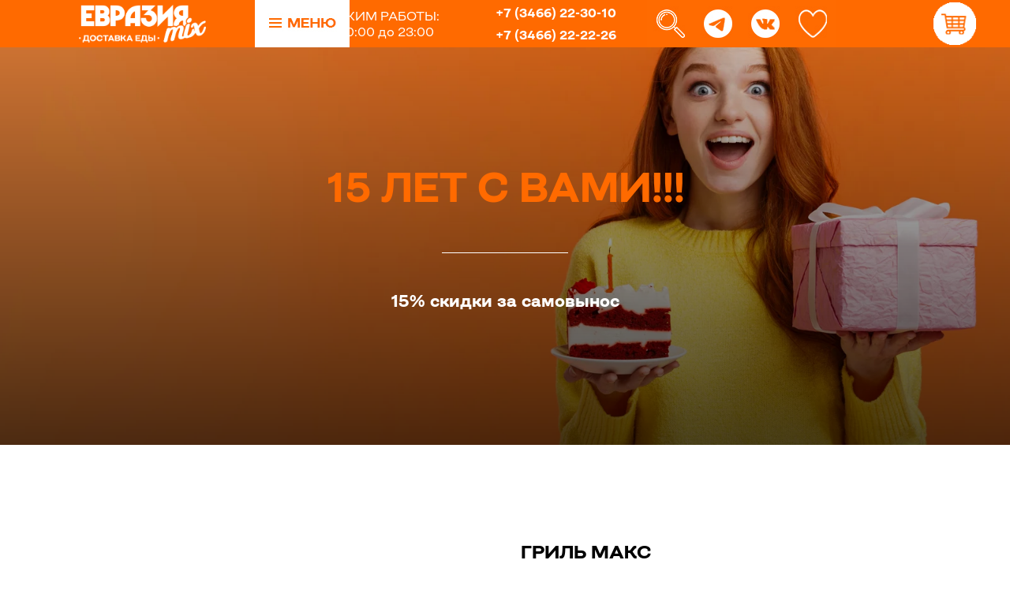

--- FILE ---
content_type: text/html; charset=UTF-8
request_url: https://eurasiamixnv.ru/mixes/tproduct/603567778-484165427541-gril-maks
body_size: 24404
content:
<!DOCTYPE html> <html> <head> <meta charset="utf-8" /> <meta http-equiv="Content-Type" content="text/html; charset=utf-8" /> <meta name="viewport" content="width=device-width, initial-scale=1.0" /> <!--metatextblock-->
<title>Гриль Макс</title>
<meta name="description" content="Крылья острые - 12 шт, Стрипсы - 12 шт, Наггетсы - 12 шт, Картошка фри XL, Соус томатный - 3 шт, Соус сырный - 3 шт, Дюшес 1л, Лимонад 1л.">
<meta name="keywords" content="">
<meta property="og:title" content="Гриль Макс" />
<meta property="og:description" content="Крылья острые - 12 шт, Стрипсы - 12 шт, Наггетсы - 12 шт, Картошка фри XL, Соус томатный - 3 шт, Соус сырный - 3 шт, Дюшес 1л, Лимонад 1л." />
<meta property="og:type" content="website" />
<meta property="og:url" content="https://eurasiamixnv.ru/mixes/tproduct/603567778-484165427541-gril-maks" />
<meta property="og:image" content="https://static.tildacdn.com/stor3861-6463-4235-a531-643039373236/89486367.png" />
<link rel="canonical" href="https://eurasiamixnv.ru/mixes/tproduct/603567778-484165427541-gril-maks" />
<!--/metatextblock--> <meta name="format-detection" content="telephone=no" /> <meta http-equiv="x-dns-prefetch-control" content="on"> <link rel="dns-prefetch" href="https://ws.tildacdn.com"> <link rel="dns-prefetch" href="https://static.tildacdn.com"> <link rel="shortcut icon" href="https://static.tildacdn.com/tild6565-6363-4033-a262-363936396464/favicon.ico" type="image/x-icon" /> <!-- Assets --> <script src="https://neo.tildacdn.com/js/tilda-fallback-1.0.min.js" async charset="utf-8"></script> <link rel="stylesheet" href="https://static.tildacdn.com/css/tilda-grid-3.0.min.css" type="text/css" media="all" onerror="this.loaderr='y';"/> <link rel="stylesheet" href="https://static.tildacdn.com/ws/project4064166/tilda-blocks-page37360110.min.css?t=1765014842" type="text/css" media="all" onerror="this.loaderr='y';" /><link rel="stylesheet" href="https://static.tildacdn.com/ws/project4064166/tilda-blocks-page37360111.min.css?t=1765014842" type="text/css" media="all" onerror="this.loaderr='y';" /><link rel="stylesheet" href="https://static.tildacdn.com/ws/project4064166/tilda-blocks-page37360116.min.css?t=1765014815" type="text/css" media="all" onerror="this.loaderr='y';" /> <link rel="stylesheet" href="https://static.tildacdn.com/css/tilda-animation-2.0.min.css" type="text/css" media="all" onerror="this.loaderr='y';" /> <link rel="stylesheet" href="https://static.tildacdn.com/css/tilda-popup-1.1.min.css" type="text/css" media="print" onload="this.media='all';" onerror="this.loaderr='y';" /> <noscript><link rel="stylesheet" href="https://static.tildacdn.com/css/tilda-popup-1.1.min.css" type="text/css" media="all" /></noscript> <link rel="stylesheet" href="https://static.tildacdn.com/css/tilda-slds-1.4.min.css" type="text/css" media="print" onload="this.media='all';" onerror="this.loaderr='y';" /> <noscript><link rel="stylesheet" href="https://static.tildacdn.com/css/tilda-slds-1.4.min.css" type="text/css" media="all" /></noscript> <link rel="stylesheet" href="https://static.tildacdn.com/css/tilda-catalog-1.1.min.css" type="text/css" media="print" onload="this.media='all';" onerror="this.loaderr='y';" /> <noscript><link rel="stylesheet" href="https://static.tildacdn.com/css/tilda-catalog-1.1.min.css" type="text/css" media="all" /></noscript> <link rel="stylesheet" href="https://static.tildacdn.com/css/tilda-forms-1.0.min.css" type="text/css" media="all" onerror="this.loaderr='y';" /> <link rel="stylesheet" href="https://static.tildacdn.com/css/tilda-catalog-filters-1.0.min.css" type="text/css" media="all" onerror="this.loaderr='y';" /> <link rel="stylesheet" href="https://static.tildacdn.com/css/tilda-cover-1.0.min.css" type="text/css" media="all" onerror="this.loaderr='y';" /> <link rel="stylesheet" href="https://static.tildacdn.com/css/tilda-menusub-1.0.min.css" type="text/css" media="print" onload="this.media='all';" onerror="this.loaderr='y';" /> <noscript><link rel="stylesheet" href="https://static.tildacdn.com/css/tilda-menusub-1.0.min.css" type="text/css" media="all" /></noscript> <link rel="stylesheet" href="https://static.tildacdn.com/css/tilda-wishlist-1.0.min.css" type="text/css" media="all" onerror="this.loaderr='y';" /> <link rel="stylesheet" href="https://static.tildacdn.com/css/tilda-cart-1.0.min.css" type="text/css" media="all" onerror="this.loaderr='y';" /> <script nomodule src="https://static.tildacdn.com/js/tilda-polyfill-1.0.min.js" charset="utf-8"></script> <script type="text/javascript">function t_onReady(func) {if(document.readyState!='loading') {func();} else {document.addEventListener('DOMContentLoaded',func);}}
function t_onFuncLoad(funcName,okFunc,time) {if(typeof window[funcName]==='function') {okFunc();} else {setTimeout(function() {t_onFuncLoad(funcName,okFunc,time);},(time||100));}}function t_throttle(fn,threshhold,scope) {return function() {fn.apply(scope||this,arguments);};}function t396_initialScale(t){var e=document.getElementById("rec"+t);if(e){var i=e.querySelector(".t396__artboard");if(i){window.tn_scale_initial_window_width||(window.tn_scale_initial_window_width=document.documentElement.clientWidth);var a=window.tn_scale_initial_window_width,r=[],n,l=i.getAttribute("data-artboard-screens");if(l){l=l.split(",");for(var o=0;o<l.length;o++)r[o]=parseInt(l[o],10)}else r=[320,480,640,960,1200];for(var o=0;o<r.length;o++){var d=r[o];a>=d&&(n=d)}var _="edit"===window.allrecords.getAttribute("data-tilda-mode"),c="center"===t396_getFieldValue(i,"valign",n,r),s="grid"===t396_getFieldValue(i,"upscale",n,r),w=t396_getFieldValue(i,"height_vh",n,r),g=t396_getFieldValue(i,"height",n,r),u=!!window.opr&&!!window.opr.addons||!!window.opera||-1!==navigator.userAgent.indexOf(" OPR/");if(!_&&c&&!s&&!w&&g&&!u){var h=parseFloat((a/n).toFixed(3)),f=[i,i.querySelector(".t396__carrier"),i.querySelector(".t396__filter")],v=Math.floor(parseInt(g,10)*h)+"px",p;i.style.setProperty("--initial-scale-height",v);for(var o=0;o<f.length;o++)f[o].style.setProperty("height","var(--initial-scale-height)");t396_scaleInitial__getElementsToScale(i).forEach((function(t){t.style.zoom=h}))}}}}function t396_scaleInitial__getElementsToScale(t){return t?Array.prototype.slice.call(t.children).filter((function(t){return t&&(t.classList.contains("t396__elem")||t.classList.contains("t396__group"))})):[]}function t396_getFieldValue(t,e,i,a){var r,n=a[a.length-1];if(!(r=i===n?t.getAttribute("data-artboard-"+e):t.getAttribute("data-artboard-"+e+"-res-"+i)))for(var l=0;l<a.length;l++){var o=a[l];if(!(o<=i)&&(r=o===n?t.getAttribute("data-artboard-"+e):t.getAttribute("data-artboard-"+e+"-res-"+o)))break}return r}window.TN_SCALE_INITIAL_VER="1.0",window.tn_scale_initial_window_width=null;</script> <script src="https://static.tildacdn.com/js/jquery-1.10.2.min.js" charset="utf-8" onerror="this.loaderr='y';"></script> <script src="https://static.tildacdn.com/js/tilda-scripts-3.0.min.js" charset="utf-8" defer onerror="this.loaderr='y';"></script> <script src="https://static.tildacdn.com/ws/project4064166/tilda-blocks-page37360110.min.js?t=1765014842" onerror="this.loaderr='y';"></script><script src="https://static.tildacdn.com/ws/project4064166/tilda-blocks-page37360111.min.js?t=1765014842" onerror="this.loaderr='y';"></script><script src="https://static.tildacdn.com/ws/project4064166/tilda-blocks-page37360116.min.js?t=1765014815" charset="utf-8" onerror="this.loaderr='y';"></script> <script src="https://static.tildacdn.com/js/tilda-lazyload-1.0.min.js" charset="utf-8" async onerror="this.loaderr='y';"></script> <script src="https://static.tildacdn.com/js/tilda-animation-2.0.min.js" charset="utf-8" async onerror="this.loaderr='y';"></script> <script src="https://static.tildacdn.com/js/tilda-zero-1.1.min.js" charset="utf-8" async onerror="this.loaderr='y';"></script> <script src="https://static.tildacdn.com/js/hammer.min.js" charset="utf-8" async onerror="this.loaderr='y';"></script> <script src="https://static.tildacdn.com/js/tilda-slds-1.4.min.js" charset="utf-8" async onerror="this.loaderr='y';"></script> <script src="https://static.tildacdn.com/js/tilda-products-1.0.min.js" charset="utf-8" async onerror="this.loaderr='y';"></script> <script src="https://static.tildacdn.com/js/tilda-catalog-1.1.min.js" charset="utf-8" async onerror="this.loaderr='y';"></script> <script src="https://static.tildacdn.com/js/tilda-cover-1.0.min.js" charset="utf-8" async onerror="this.loaderr='y';"></script> <script src="https://static.tildacdn.com/js/tilda-submenublocks-1.0.min.js" charset="utf-8" async onerror="this.loaderr='y';"></script> <script src="https://static.tildacdn.com/js/tilda-widget-positions-1.0.min.js" charset="utf-8" async onerror="this.loaderr='y';"></script> <script src="https://static.tildacdn.com/js/tilda-forms-1.0.min.js" charset="utf-8" async onerror="this.loaderr='y';"></script> <script src="https://static.tildacdn.com/js/tilda-wishlist-1.0.min.js" charset="utf-8" async onerror="this.loaderr='y';"></script> <script src="https://static.tildacdn.com/js/tilda-cart-1.1.min.js" charset="utf-8" async onerror="this.loaderr='y';"></script> <script src="https://static.tildacdn.com/js/tilda-animation-sbs-1.0.min.js" charset="utf-8" async onerror="this.loaderr='y';"></script> <script src="https://static.tildacdn.com/js/tilda-zero-scale-1.0.min.js" charset="utf-8" async onerror="this.loaderr='y';"></script> <script src="https://static.tildacdn.com/js/tilda-events-1.0.min.js" charset="utf-8" async onerror="this.loaderr='y';"></script> <script type="text/javascript">window.dataLayer=window.dataLayer||[];</script> <script type="text/javascript">(function() {if((/bot|google|yandex|baidu|bing|msn|duckduckbot|teoma|slurp|crawler|spider|robot|crawling|facebook/i.test(navigator.userAgent))===false&&typeof(sessionStorage)!='undefined'&&sessionStorage.getItem('visited')!=='y'&&document.visibilityState){var style=document.createElement('style');style.type='text/css';style.innerHTML='@media screen and (min-width: 980px) {.t-records {opacity: 0;}.t-records_animated {-webkit-transition: opacity ease-in-out .2s;-moz-transition: opacity ease-in-out .2s;-o-transition: opacity ease-in-out .2s;transition: opacity ease-in-out .2s;}.t-records.t-records_visible {opacity: 1;}}';document.getElementsByTagName('head')[0].appendChild(style);function t_setvisRecs(){var alr=document.querySelectorAll('.t-records');Array.prototype.forEach.call(alr,function(el) {el.classList.add("t-records_animated");});setTimeout(function() {Array.prototype.forEach.call(alr,function(el) {el.classList.add("t-records_visible");});sessionStorage.setItem("visited","y");},400);}
document.addEventListener('DOMContentLoaded',t_setvisRecs);}})();</script></head> <body class="t-body" style="margin:0;"> <!--allrecords--> <div id="allrecords" class="t-records" data-product-page="y" data-hook="blocks-collection-content-node" data-tilda-project-id="4064166" data-tilda-page-id="37360116" data-tilda-page-alias="mixes" data-tilda-formskey="b41754ba7c8139b4d7c0e4a5e955cf1a" data-tilda-lazy="yes" data-tilda-root-zone="com" data-tilda-project-country="RU">
<div id="rec152850812" class="r t-rec" style=" " data-animationappear="off" data-record-type="875"><!-- t875 --><script type="text/javascript"> $(document).ready(function(){ t875_init('152850812'); });</script></div>

<div id="rec603567705" class="r t-rec" style="" data-animationappear="off" data-record-type="1002"> <script>t_onReady(function() {setTimeout(function() {t_onFuncLoad('twishlist__init',function() {twishlist__init('603567705');});},500);var rec=document.querySelector('#rec603567705');if(!rec) return;var userAgent=navigator.userAgent.toLowerCase();var isAndroid=userAgent.indexOf('android')!==-1;var body=document.body;if(!body) return;var isScrollablefFix=body.classList.contains('t-body_scrollable-fix-for-android');if(isAndroid&&!isScrollablefFix) {body.classList.add('t-body_scrollable-fix-for-android');document.head.insertAdjacentHTML('beforeend','<style>@media screen and (max-width: 560px) {\n.t-body_scrollable-fix-for-android {\noverflow: visible !important;\n}\n}\n</style>');console.log('Android css fix was inited');};if(userAgent.indexOf('instagram')!==-1&&userAgent.indexOf('iphone')!==-1) {body.style.position='relative';}
var wishlistWindow=rec.querySelector('.t1002__wishlistwin');var currentMode=document.querySelector('.t-records').getAttribute('data-tilda-mode');if(wishlistWindow&&currentMode!=='edit'&&currentMode!=='preview') {wishlistWindow.addEventListener('scroll',t_throttle(function() {if(window.lazy==='y'||document.querySelector('#allrecords').getAttribute('data-tilda-lazy')==='yes') {t_onFuncLoad('t_lazyload_update',function() {t_lazyload_update();});}},500));}});</script> <div class="t1002" data-wishlist-hook="#showfavorites" data-wishlistbtn-pos="picture" data-project-currency="р." data-project-currency-side="r" data-project-currency-sep="," data-project-currency-code="RUB"> <div class="t1002__wishlistwin" style="display:none"> <div class="t1002__wishlistwin-content"> <div class="t1002__close t1002__wishlistwin-close"> <button type="button" class="t1002__close-button t1002__wishlistwin-close-wrapper" aria-label="Закрыть вишлист"> <svg role="presentation" class="t1002__wishlistwin-close-icon" width="23px" height="23px" viewBox="0 0 23 23" version="1.1" xmlns="http://www.w3.org/2000/svg" xmlns:xlink="http://www.w3.org/1999/xlink"> <g stroke="none" stroke-width="1" fill="#000" fill-rule="evenodd"> <rect transform="translate(11.313708, 11.313708) rotate(-45.000000) translate(-11.313708, -11.313708) " x="10.3137085" y="-3.6862915" width="2" height="30"></rect> <rect transform="translate(11.313708, 11.313708) rotate(-315.000000) translate(-11.313708, -11.313708) " x="10.3137085" y="-3.6862915" width="2" height="30"></rect> </g> </svg> </button> </div> <div class="t1002__wishlistwin-top"> <div class="t1002__wishlistwin-heading t-name t-name_xl">Избранные товары хранятся 60 дней</div> </div> <div class="t1002__wishlistwin-products"></div> </div> </div> </div> <style>.t1002__addBtn:not(.t-popup .t1002__addBtn):not(.t-store__product-snippet .t1002__addBtn){}.t1002__addBtn{background-color:#ff6a00!important;border-radius:30px;}.t1002__addBtn svg path{stroke:#ffffff;}.t1002__addBtn.t1002__addBtn_active{background-color:#ffffff !important;}.t1002__addBtn:hover svg path,.t1002__addBtn_active svg path{fill:#f9595f !important;stroke:#f9595f;}@media (hover:none) and (pointer:coarse){a.t1002__addBtn:not(.t1002__addBtn_active):hover svg path{fill:transparent !important;stroke:#ffffff;}.t1002__addBtn:hover svg{-webkit-transform:scale(1);transform:scale(1);}}@media screen and (max-width:960px){.t1002__wishlisticon{top:80px !important;bottom:initial !important;right:15px !important;left:initial !important;}}</style> </div>

<!-- PRODUCT START -->

                
                        
                    
        
        
<!-- product header -->
<!--header-->
<div id="t-header" class="t-records" data-hook="blocks-collection-content-node" data-tilda-project-id="4064166" data-tilda-page-id="37360110" data-tilda-formskey="b41754ba7c8139b4d7c0e4a5e955cf1a" data-tilda-lazy="yes" data-tilda-root-zone="one"      data-tilda-project-country="RU">

    <div id="rec603567700" class="r t-rec" style=" " data-animationappear="off" data-record-type="396"      >
<!-- T396 -->
<style>#rec603567700 .t396__artboard {height: 60px; background-color: #ff6a00; }#rec603567700 .t396__filter {height: 60px;    }#rec603567700 .t396__carrier{height: 60px;background-position: center center;background-attachment: fixed;transform: translate3d(0, 0, 0);-moz-transform: unset;background-size: cover;background-repeat: no-repeat;}@media screen and (min-width: 1199px) {#rec603567700 .t396__carrier-wrapper {position: absolute;width: 100%;height: 100%;top: 0;left: 0;-webkit-clip-path: inset(0 0 0 0);clip-path: inset(0 0 0 0);}#rec603567700 .t396__carrier{position: fixed;display: block;width: 100%;height: 100% !important;top: 0;left: 0;background-size: cover;background-position: center center;transform: translateZ(0);will-change: transform;pointer-events: none;}}@media screen and (max-width: 1199px) {#rec603567700 .t396__carrier-wrapper {position: absolute;width: 100%;height: 100%;top: 0;left: 0;-webkit-clip-path: inset(0 0 0 0);clip-path: inset(0 0 0 0);}}@media screen and (max-width: 1199px) {#rec603567700 .t396__artboard,#rec603567700 .t396__filter,#rec603567700 .t396__carrier {}#rec603567700 .t396__filter {}#rec603567700 .t396__carrier {background-attachment: scroll;}}@media screen and (max-width: 959px) {#rec603567700 .t396__artboard,#rec603567700 .t396__filter,#rec603567700 .t396__carrier {}#rec603567700 .t396__filter {}#rec603567700 .t396__carrier {background-attachment: scroll;}}@media screen and (max-width: 639px) {#rec603567700 .t396__artboard,#rec603567700 .t396__filter,#rec603567700 .t396__carrier {}#rec603567700 .t396__filter {}#rec603567700 .t396__carrier {background-attachment: scroll;}}@media screen and (max-width: 479px) {#rec603567700 .t396__artboard,#rec603567700 .t396__filter,#rec603567700 .t396__carrier {height: 60px;}#rec603567700 .t396__filter {}#rec603567700 .t396__carrier {background-attachment: scroll;}}#rec603567700 .tn-elem[data-elem-id="1685351586981"] {
  z-index: 3;
  top:  6px;;
  left:  100px;;
  width: 161px;
  height: auto;
}
#rec603567700 .tn-elem[data-elem-id="1685351586981"] .tn-atom {
  border-radius: 0px 0px 0px 0px;
  background-position: center center;
  border-width: var(--t396-borderwidth, 0);
  border-style: var(--t396-borderstyle, solid);
  border-color: var(--t396-bordercolor, transparent);
  transition: background-color var(--t396-speedhover,0s) ease-in-out, color var(--t396-speedhover,0s) ease-in-out, border-color var(--t396-speedhover,0s) ease-in-out, box-shadow var(--t396-shadowshoverspeed,0.2s) ease-in-out;
}
#rec603567700 .tn-elem[data-elem-id="1685351586981"] .tn-atom__img {
  border-radius: 0px 0px 0px 0px;
  object-position: center center;
}
@media screen and (max-width: 1199px) {
  #rec603567700 .tn-elem[data-elem-id="1685351586981"] {
    display: table;
    height: auto;
  }
}
@media screen and (max-width: 959px) {
  #rec603567700 .tn-elem[data-elem-id="1685351586981"] {
    display: table;
    top:  6px;;
    left:  19px;;
    height: auto;
  }
}
@media screen and (max-width: 639px) {
  #rec603567700 .tn-elem[data-elem-id="1685351586981"] {
    display: table;
    top:  12px;;
    left:  7px;;
    width: 121px;
    height: auto;
  }
}
@media screen and (max-width: 479px) {
  #rec603567700 .tn-elem[data-elem-id="1685351586981"] {
    display: table;
    top:  18px;;
    left:  -99px;;
    width: 84px;
    height: auto;
  }
}#rec603567700 .tn-elem[data-elem-id="1685377623987"] {
  z-index: 3;
  top:  0px;;
  left:  calc(100% - 60px + -400px);;
  width: 60px;
  height: auto;
}
#rec603567700 .tn-elem[data-elem-id="1685377623987"] .tn-atom {
  border-radius: 0px 0px 0px 0px;
  background-position: center center;
  border-width: var(--t396-borderwidth, 0);
  border-style: var(--t396-borderstyle, solid);
  border-color: var(--t396-bordercolor, transparent);
  transition: background-color var(--t396-speedhover,0s) ease-in-out, color var(--t396-speedhover,0s) ease-in-out, border-color var(--t396-speedhover,0s) ease-in-out, box-shadow var(--t396-shadowshoverspeed,0.2s) ease-in-out;
}
#rec603567700 .tn-elem[data-elem-id="1685377623987"] .tn-atom__img {
  border-radius: 0px 0px 0px 0px;
  object-position: center center;
}
@media screen and (max-width: 1199px) {
  #rec603567700 .tn-elem[data-elem-id="1685377623987"] {
    display: table;
    left:  calc(100% - 60px + -361px);;
    height: auto;
  }
}
@media screen and (max-width: 959px) {
  #rec603567700 .tn-elem[data-elem-id="1685377623987"] {
    display: table;
    top:  0px;;
    left:  calc(100% - 60px + -268px);;
    height: auto;
  }
}
@media screen and (max-width: 639px) {
  #rec603567700 .tn-elem[data-elem-id="1685377623987"] {
    display: table;
    top:  70px;;
    left:  calc(100% - 60px + -268px);;
    height: auto;
  }
}
@media screen and (max-width: 479px) {
  #rec603567700 .tn-elem[data-elem-id="1685377623987"] {
    display: table;
    height: auto;
  }
}#rec603567700 .tn-elem[data-elem-id="1685377681478"] {
  z-index: 3;
  top:  0px;;
  left:  calc(100% - 60px + -400px);;
  width: 60px;
  height: auto;
}
#rec603567700 .tn-elem[data-elem-id="1685377681478"] .tn-atom {
  border-radius: 0px 0px 0px 0px;
  background-position: center center;
  border-width: var(--t396-borderwidth, 0);
  border-style: var(--t396-borderstyle, solid);
  border-color: var(--t396-bordercolor, transparent);
  transition: background-color var(--t396-speedhover,0s) ease-in-out, color var(--t396-speedhover,0s) ease-in-out, border-color var(--t396-speedhover,0s) ease-in-out, box-shadow var(--t396-shadowshoverspeed,0.2s) ease-in-out;
}
#rec603567700 .tn-elem[data-elem-id="1685377681478"] .tn-atom__img {
  border-radius: 0px 0px 0px 0px;
  object-position: center center;
}
@media (min-width: 1200px) {
  #rec603567700 .tn-elem.t396__elem--anim-hidden[data-elem-id="1685377681478"] {
    opacity: 0;
  }
}
@media screen and (max-width: 1199px) {
  #rec603567700 .tn-elem[data-elem-id="1685377681478"] {
    display: table;
    left:  calc(100% - 60px + -361px);;
    height: auto;
  }
}
@media screen and (max-width: 959px) {
  #rec603567700 .tn-elem[data-elem-id="1685377681478"] {
    display: table;
    top:  0px;;
    left:  calc(100% - 60px + -268px);;
    height: auto;
  }
}
@media screen and (max-width: 639px) {
  #rec603567700 .tn-elem[data-elem-id="1685377681478"] {
    display: table;
    top:  70px;;
    left:  calc(100% - 60px + -268px);;
    height: auto;
  }
}
@media screen and (max-width: 479px) {
  #rec603567700 .tn-elem[data-elem-id="1685377681478"] {
    display: table;
    height: auto;
  }
}#rec603567700 .tn-elem[data-elem-id="1685378534311"] {
  z-index: 3;
  top:  0px;;
  left:  calc(100% - 60px + -340px);;
  width: 60px;
  height: auto;
}
#rec603567700 .tn-elem[data-elem-id="1685378534311"] .tn-atom {
  border-radius: 0px 0px 0px 0px;
  background-position: center center;
  border-width: var(--t396-borderwidth, 0);
  border-style: var(--t396-borderstyle, solid);
  border-color: var(--t396-bordercolor, transparent);
  transition: background-color var(--t396-speedhover,0s) ease-in-out, color var(--t396-speedhover,0s) ease-in-out, border-color var(--t396-speedhover,0s) ease-in-out, box-shadow var(--t396-shadowshoverspeed,0.2s) ease-in-out;
}
#rec603567700 .tn-elem[data-elem-id="1685378534311"] .tn-atom__img {
  border-radius: 0px 0px 0px 0px;
  object-position: center center;
}
@media screen and (max-width: 1199px) {
  #rec603567700 .tn-elem[data-elem-id="1685378534311"] {
    display: table;
    left:  calc(100% - 60px + -301px);;
    height: auto;
  }
}
@media screen and (max-width: 959px) {
  #rec603567700 .tn-elem[data-elem-id="1685378534311"] {
    display: table;
    top:  0px;;
    left:  calc(100% - 60px + -208px);;
    height: auto;
  }
}
@media screen and (max-width: 639px) {
  #rec603567700 .tn-elem[data-elem-id="1685378534311"] {
    display: table;
    top:  70px;;
    left:  calc(100% - 60px + -208px);;
    height: auto;
  }
}
@media screen and (max-width: 479px) {
  #rec603567700 .tn-elem[data-elem-id="1685378534311"] {
    display: table;
    height: auto;
  }
}#rec603567700 .tn-elem[data-elem-id="1685378554464"] {
  z-index: 3;
  top:  0px;;
  left:  calc(100% - 60px + -340px);;
  width: 60px;
  height: auto;
}
#rec603567700 .tn-elem[data-elem-id="1685378554464"] .tn-atom {
  border-radius: 0px 0px 0px 0px;
  background-position: center center;
  border-width: var(--t396-borderwidth, 0);
  border-style: var(--t396-borderstyle, solid);
  border-color: var(--t396-bordercolor, transparent);
  transition: background-color var(--t396-speedhover,0s) ease-in-out, color var(--t396-speedhover,0s) ease-in-out, border-color var(--t396-speedhover,0s) ease-in-out, box-shadow var(--t396-shadowshoverspeed,0.2s) ease-in-out;
}
#rec603567700 .tn-elem[data-elem-id="1685378554464"] .tn-atom__img {
  border-radius: 0px 0px 0px 0px;
  object-position: center center;
}
@media (min-width: 1200px) {
  #rec603567700 .tn-elem.t396__elem--anim-hidden[data-elem-id="1685378554464"] {
    opacity: 0;
  }
}
@media screen and (max-width: 1199px) {
  #rec603567700 .tn-elem[data-elem-id="1685378554464"] {
    display: table;
    left:  calc(100% - 60px + -301px);;
    height: auto;
  }
}
@media screen and (max-width: 959px) {
  #rec603567700 .tn-elem[data-elem-id="1685378554464"] {
    display: table;
    top:  0px;;
    left:  calc(100% - 60px + -208px);;
    height: auto;
  }
}
@media screen and (max-width: 639px) {
  #rec603567700 .tn-elem[data-elem-id="1685378554464"] {
    display: table;
    top:  70px;;
    left:  calc(100% - 60px + -208px);;
    height: auto;
  }
}
@media screen and (max-width: 479px) {
  #rec603567700 .tn-elem[data-elem-id="1685378554464"] {
    display: table;
    height: auto;
  }
}#rec603567700 .tn-elem[data-elem-id="1685378586151"] {
  z-index: 3;
  top:  0px;;
  left:  calc(100% - 60px + -280px);;
  width: 60px;
  height: auto;
}
#rec603567700 .tn-elem[data-elem-id="1685378586151"] .tn-atom {
  border-radius: 0px 0px 0px 0px;
  background-position: center center;
  border-width: var(--t396-borderwidth, 0);
  border-style: var(--t396-borderstyle, solid);
  border-color: var(--t396-bordercolor, transparent);
  transition: background-color var(--t396-speedhover,0s) ease-in-out, color var(--t396-speedhover,0s) ease-in-out, border-color var(--t396-speedhover,0s) ease-in-out, box-shadow var(--t396-shadowshoverspeed,0.2s) ease-in-out;
}
#rec603567700 .tn-elem[data-elem-id="1685378586151"] .tn-atom__img {
  border-radius: 0px 0px 0px 0px;
  object-position: center center;
}
@media screen and (max-width: 1199px) {
  #rec603567700 .tn-elem[data-elem-id="1685378586151"] {
    display: table;
    left:  calc(100% - 60px + -241px);;
    height: auto;
  }
}
@media screen and (max-width: 959px) {
  #rec603567700 .tn-elem[data-elem-id="1685378586151"] {
    display: table;
    top:  0px;;
    left:  calc(100% - 60px + -148px);;
    height: auto;
  }
}
@media screen and (max-width: 639px) {
  #rec603567700 .tn-elem[data-elem-id="1685378586151"] {
    display: table;
    top:  70px;;
    left:  calc(100% - 60px + -148px);;
    height: auto;
  }
}
@media screen and (max-width: 479px) {
  #rec603567700 .tn-elem[data-elem-id="1685378586151"] {
    display: table;
    height: auto;
  }
}#rec603567700 .tn-elem[data-elem-id="1685378621258"] {
  z-index: 3;
  top:  0px;;
  left:  calc(100% - 60px + -280px);;
  width: 60px;
  height: auto;
}
#rec603567700 .tn-elem[data-elem-id="1685378621258"] .tn-atom {
  border-radius: 0px 0px 0px 0px;
  background-position: center center;
  border-width: var(--t396-borderwidth, 0);
  border-style: var(--t396-borderstyle, solid);
  border-color: var(--t396-bordercolor, transparent);
  transition: background-color var(--t396-speedhover,0s) ease-in-out, color var(--t396-speedhover,0s) ease-in-out, border-color var(--t396-speedhover,0s) ease-in-out, box-shadow var(--t396-shadowshoverspeed,0.2s) ease-in-out;
}
#rec603567700 .tn-elem[data-elem-id="1685378621258"] .tn-atom__img {
  border-radius: 0px 0px 0px 0px;
  object-position: center center;
}
@media (min-width: 1200px) {
  #rec603567700 .tn-elem.t396__elem--anim-hidden[data-elem-id="1685378621258"] {
    opacity: 0;
  }
}
@media screen and (max-width: 1199px) {
  #rec603567700 .tn-elem[data-elem-id="1685378621258"] {
    display: table;
    left:  calc(100% - 60px + -241px);;
    height: auto;
  }
}
@media screen and (max-width: 959px) {
  #rec603567700 .tn-elem[data-elem-id="1685378621258"] {
    display: table;
    top:  0px;;
    left:  calc(100% - 60px + -148px);;
    height: auto;
  }
}
@media screen and (max-width: 639px) {
  #rec603567700 .tn-elem[data-elem-id="1685378621258"] {
    display: table;
    top:  70px;;
    left:  calc(100% - 60px + -148px);;
    height: auto;
  }
}
@media screen and (max-width: 479px) {
  #rec603567700 .tn-elem[data-elem-id="1685378621258"] {
    display: table;
    height: auto;
  }
}#rec603567700 .tn-elem[data-elem-id="1685379698960"] {
  color: #ffffff;
  z-index: 3;
  top:  4px;;
  left:  calc(100% - 179px + -473px);;
  width: 179px;
  height: auto;
}
#rec603567700 .tn-elem[data-elem-id="1685379698960"] .tn-atom {
  vertical-align: middle;
  color: #ffffff;
  font-size: 16px;
  font-family: 'Closer', Arial,sans-serif;
  line-height: 1.55;
  font-weight: 400;
  background-position: center center;
  border-width: var(--t396-borderwidth, 0);
  border-style: var(--t396-borderstyle, solid);
  border-color: var(--t396-bordercolor, transparent);
  transition: background-color var(--t396-speedhover,0s) ease-in-out, color var(--t396-speedhover,0s) ease-in-out, border-color var(--t396-speedhover,0s) ease-in-out, box-shadow var(--t396-shadowshoverspeed,0.2s) ease-in-out;
  text-shadow: var(--t396-shadow-text-x, 0px) var(--t396-shadow-text-y, 0px) var(--t396-shadow-text-blur, 0px) rgba(var(--t396-shadow-text-color), var(--t396-shadow-text-opacity, 100%));
}
@media screen and (max-width: 1199px) {
  #rec603567700 .tn-elem[data-elem-id="1685379698960"] {
    display: table;
    top:  92px;;
    left:  calc(100% - 179px + -850px);;
    height: auto;
  }
}
@media screen and (max-width: 959px) {
  #rec603567700 .tn-elem[data-elem-id="1685379698960"] {
    display: table;
    height: auto;
  }
}
@media screen and (max-width: 639px) {
  #rec603567700 .tn-elem[data-elem-id="1685379698960"] {
    display: table;
    height: auto;
  }
}
@media screen and (max-width: 479px) {
  #rec603567700 .tn-elem[data-elem-id="1685379698960"] {
    display: table;
    height: auto;
  }
}#rec603567700 .tn-elem[data-elem-id="1685379575269"] {
  color: #ffffff;
  z-index: 3;
  top:  32px;;
  left:  calc(100% - 179px + -473px);;
  width: 179px;
  height: auto;
}
#rec603567700 .tn-elem[data-elem-id="1685379575269"] .tn-atom {
  vertical-align: middle;
  color: #ffffff;
  font-size: 16px;
  font-family: 'Closer', Arial,sans-serif;
  line-height: 1.55;
  font-weight: 400;
  background-position: center center;
  border-width: var(--t396-borderwidth, 0);
  border-style: var(--t396-borderstyle, solid);
  border-color: var(--t396-bordercolor, transparent);
  transition: background-color var(--t396-speedhover,0s) ease-in-out, color var(--t396-speedhover,0s) ease-in-out, border-color var(--t396-speedhover,0s) ease-in-out, box-shadow var(--t396-shadowshoverspeed,0.2s) ease-in-out;
  text-shadow: var(--t396-shadow-text-x, 0px) var(--t396-shadow-text-y, 0px) var(--t396-shadow-text-blur, 0px) rgba(var(--t396-shadow-text-color), var(--t396-shadow-text-opacity, 100%));
}
@media screen and (max-width: 1199px) {
  #rec603567700 .tn-elem[data-elem-id="1685379575269"] {
    display: table;
    top:  120px;;
    left:  calc(100% - 179px + -850px);;
    height: auto;
  }
}
@media screen and (max-width: 959px) {
  #rec603567700 .tn-elem[data-elem-id="1685379575269"] {
    display: table;
    height: auto;
  }
}
@media screen and (max-width: 639px) {
  #rec603567700 .tn-elem[data-elem-id="1685379575269"] {
    display: table;
    height: auto;
  }
}
@media screen and (max-width: 479px) {
  #rec603567700 .tn-elem[data-elem-id="1685379575269"] {
    display: table;
    height: auto;
  }
}#rec603567700 .tn-elem[data-elem-id="1685379769609"] {
  color: #ffffff;
  text-align: center;
  z-index: 3;
  top:  10px;;
  left:  calc(100% - 164px + -714px);;
  width: 164px;
  height: auto;
}
#rec603567700 .tn-elem[data-elem-id="1685379769609"] .tn-atom {
  vertical-align: middle;
  color: #ffffff;
  font-size: 16px;
  font-family: 'Closer', Arial,sans-serif;
  line-height: 1.25;
  font-weight: 400;
  background-position: center center;
  border-width: var(--t396-borderwidth, 0);
  border-style: var(--t396-borderstyle, solid);
  border-color: var(--t396-bordercolor, transparent);
  transition: background-color var(--t396-speedhover,0s) ease-in-out, color var(--t396-speedhover,0s) ease-in-out, border-color var(--t396-speedhover,0s) ease-in-out, box-shadow var(--t396-shadowshoverspeed,0.2s) ease-in-out;
  text-shadow: var(--t396-shadow-text-x, 0px) var(--t396-shadow-text-y, 0px) var(--t396-shadow-text-blur, 0px) rgba(var(--t396-shadow-text-color), var(--t396-shadow-text-opacity, 100%));
}
@media screen and (max-width: 1199px) {
  #rec603567700 .tn-elem[data-elem-id="1685379769609"] {
    display: table;
    top:  120px;;
    left:  calc(100% - 164px + -1066px);;
    height: auto;
  }
}
@media screen and (max-width: 959px) {
  #rec603567700 .tn-elem[data-elem-id="1685379769609"] {
    display: table;
    height: auto;
  }
}
@media screen and (max-width: 639px) {
  #rec603567700 .tn-elem[data-elem-id="1685379769609"] {
    display: table;
    height: auto;
  }
}
@media screen and (max-width: 479px) {
  #rec603567700 .tn-elem[data-elem-id="1685379769609"] {
    display: table;
    height: auto;
  }
}#rec603567700 .tn-elem[data-elem-id="1685380183380"] {
  z-index: 3;
  top:  0px;;
  left:  calc(100% - 60px + -220px);;
  width: 60px;
  height: auto;
}
#rec603567700 .tn-elem[data-elem-id="1685380183380"] .tn-atom {
  border-radius: 0px 0px 0px 0px;
  background-position: center center;
  border-width: var(--t396-borderwidth, 0);
  border-style: var(--t396-borderstyle, solid);
  border-color: var(--t396-bordercolor, transparent);
  transition: background-color var(--t396-speedhover,0s) ease-in-out, color var(--t396-speedhover,0s) ease-in-out, border-color var(--t396-speedhover,0s) ease-in-out, box-shadow var(--t396-shadowshoverspeed,0.2s) ease-in-out;
}
#rec603567700 .tn-elem[data-elem-id="1685380183380"] .tn-atom__img {
  border-radius: 0px 0px 0px 0px;
  object-position: center center;
}
@media screen and (max-width: 1199px) {
  #rec603567700 .tn-elem[data-elem-id="1685380183380"] {
    display: table;
    left:  calc(100% - 60px + -181px);;
    height: auto;
  }
}
@media screen and (max-width: 959px) {
  #rec603567700 .tn-elem[data-elem-id="1685380183380"] {
    display: table;
    top:  0px;;
    left:  calc(100% - 60px + -88px);;
    height: auto;
  }
}
@media screen and (max-width: 639px) {
  #rec603567700 .tn-elem[data-elem-id="1685380183380"] {
    display: table;
    top:  70px;;
    left:  calc(100% - 60px + -88px);;
    height: auto;
  }
}
@media screen and (max-width: 479px) {
  #rec603567700 .tn-elem[data-elem-id="1685380183380"] {
    display: table;
    height: auto;
  }
}#rec603567700 .tn-elem[data-elem-id="1685380311803"] {
  z-index: 3;
  top:  0px;;
  left:  calc(100% - 60px + -220px);;
  width: 60px;
  height: auto;
}
#rec603567700 .tn-elem[data-elem-id="1685380311803"] .tn-atom {
  border-radius: 0px 0px 0px 0px;
  background-position: center center;
  border-width: var(--t396-borderwidth, 0);
  border-style: var(--t396-borderstyle, solid);
  border-color: var(--t396-bordercolor, transparent);
  transition: background-color var(--t396-speedhover,0s) ease-in-out, color var(--t396-speedhover,0s) ease-in-out, border-color var(--t396-speedhover,0s) ease-in-out, box-shadow var(--t396-shadowshoverspeed,0.2s) ease-in-out;
}
#rec603567700 .tn-elem[data-elem-id="1685380311803"] .tn-atom__img {
  border-radius: 0px 0px 0px 0px;
  object-position: center center;
}
@media (min-width: 1200px) {
  #rec603567700 .tn-elem.t396__elem--anim-hidden[data-elem-id="1685380311803"] {
    opacity: 0;
  }
}
@media screen and (max-width: 1199px) {
  #rec603567700 .tn-elem[data-elem-id="1685380311803"] {
    display: table;
    left:  calc(100% - 60px + -181px);;
    height: auto;
  }
}
@media screen and (max-width: 959px) {
  #rec603567700 .tn-elem[data-elem-id="1685380311803"] {
    display: table;
    top:  0px;;
    left:  calc(100% - 60px + -88px);;
    height: auto;
  }
}
@media screen and (max-width: 639px) {
  #rec603567700 .tn-elem[data-elem-id="1685380311803"] {
    display: table;
    top:  11px;;
    left:  calc(100% - 60px + -137px);;
    width: 38px;
    height: auto;
  }
}
@media screen and (max-width: 479px) {
  #rec603567700 .tn-elem[data-elem-id="1685380311803"] {
    display: table;
    top:  11px;;
    left:  calc(100% - 60px + -111px);;
    width: 38px;
    height: auto;
  }
}#rec603567700 .tn-elem[data-elem-id="1685398192274"] {
  z-index: 3;
  top:  0px;;
  left:  323px;;
  width: 120px;
  height: auto;
}
#rec603567700 .tn-elem[data-elem-id="1685398192274"] .tn-atom {
  border-radius: 0px 0px 0px 0px;
  background-position: center center;
  border-width: var(--t396-borderwidth, 0);
  border-style: var(--t396-borderstyle, solid);
  border-color: var(--t396-bordercolor, transparent);
  transition: background-color var(--t396-speedhover,0s) ease-in-out, color var(--t396-speedhover,0s) ease-in-out, border-color var(--t396-speedhover,0s) ease-in-out, box-shadow var(--t396-shadowshoverspeed,0.2s) ease-in-out;
}
#rec603567700 .tn-elem[data-elem-id="1685398192274"] .tn-atom__img {
  border-radius: 0px 0px 0px 0px;
  object-position: center center;
}
@media screen and (max-width: 1199px) {
  #rec603567700 .tn-elem[data-elem-id="1685398192274"] {
    display: table;
    height: auto;
  }
}
@media screen and (max-width: 959px) {
  #rec603567700 .tn-elem[data-elem-id="1685398192274"] {
    display: table;
    left:  193px;;
    height: auto;
  }
}
@media screen and (max-width: 639px) {
  #rec603567700 .tn-elem[data-elem-id="1685398192274"] {
    display: table;
    left:  171px;;
    height: auto;
  }
}
@media screen and (max-width: 479px) {
  #rec603567700 .tn-elem[data-elem-id="1685398192274"] {
    display: table;
    left:  0px;;
    height: auto;
  }
}#rec603567700 .tn-elem[data-elem-id="1685398226230"] {
  z-index: 3;
  top:  0px;;
  left:  323px;;
  width: 120px;
  height: auto;
}
#rec603567700 .tn-elem[data-elem-id="1685398226230"] .tn-atom {
  border-radius: 0px 0px 0px 0px;
  background-position: center center;
  border-width: var(--t396-borderwidth, 0);
  border-style: var(--t396-borderstyle, solid);
  border-color: var(--t396-bordercolor, transparent);
  transition: background-color var(--t396-speedhover,0s) ease-in-out, color var(--t396-speedhover,0s) ease-in-out, border-color var(--t396-speedhover,0s) ease-in-out, box-shadow var(--t396-shadowshoverspeed,0.2s) ease-in-out;
}
#rec603567700 .tn-elem[data-elem-id="1685398226230"] .tn-atom__img {
  border-radius: 0px 0px 0px 0px;
  object-position: center center;
}
@media (min-width: 1200px) {
  #rec603567700 .tn-elem.t396__elem--anim-hidden[data-elem-id="1685398226230"] {
    opacity: 0;
  }
}
@media screen and (max-width: 1199px) {
  #rec603567700 .tn-elem[data-elem-id="1685398226230"] {
    display: table;
    height: auto;
  }
}
@media screen and (max-width: 959px) {
  #rec603567700 .tn-elem[data-elem-id="1685398226230"] {
    display: table;
    left:  193px;;
    height: auto;
  }
}
@media screen and (max-width: 639px) {
  #rec603567700 .tn-elem[data-elem-id="1685398226230"] {
    display: table;
    left:  171px;;
    height: auto;
  }
}
@media screen and (max-width: 479px) {
  #rec603567700 .tn-elem[data-elem-id="1685398226230"] {
    display: table;
    top:  0px;;
    left:  0px;;
    height: auto;
  }
}#rec603567700 .tn-elem[data-elem-id="1685490485315"] {
  z-index: 3;
  top:  3px;;
  left:  calc(100% - 54px + -43px);;
  width: 54px;
  height: auto;
}
#rec603567700 .tn-elem[data-elem-id="1685490485315"] .tn-atom {
  border-radius: 0px 0px 0px 0px;
  background-position: center center;
  border-width: var(--t396-borderwidth, 0);
  border-style: var(--t396-borderstyle, solid);
  border-color: var(--t396-bordercolor, transparent);
  transition: background-color var(--t396-speedhover,0s) ease-in-out, color var(--t396-speedhover,0s) ease-in-out, border-color var(--t396-speedhover,0s) ease-in-out, box-shadow var(--t396-shadowshoverspeed,0.2s) ease-in-out;
}
#rec603567700 .tn-elem[data-elem-id="1685490485315"] .tn-atom__img {
  border-radius: 0px 0px 0px 0px;
  object-position: center center;
}
@media screen and (max-width: 1199px) {
  #rec603567700 .tn-elem[data-elem-id="1685490485315"] {
    display: table;
    top:  70px;;
    left:  calc(100% - 54px + -42px);;
    height: auto;
  }
}
@media screen and (max-width: 959px) {
  #rec603567700 .tn-elem[data-elem-id="1685490485315"] {
    display: table;
    left:  calc(100% - 54px + -30px);;
    height: auto;
  }
}
@media screen and (max-width: 639px) {
  #rec603567700 .tn-elem[data-elem-id="1685490485315"] {
    display: table;
    left:  calc(100% - 54px + -18px);;
    height: auto;
  }
}
@media screen and (max-width: 479px) {
  #rec603567700 .tn-elem[data-elem-id="1685490485315"] {
    display: table;
    left:  calc(100% - 54px + -10px);;
    height: auto;
  }
}</style>










<div class='t396'>

	<div class="t396__artboard" data-artboard-recid="603567700" data-artboard-screens="320,480,640,960,1200"

				data-artboard-height="60"
		data-artboard-valign="top"
				 data-artboard-upscale="grid" 																				
							
																																															
				 data-artboard-height-res-320="60" 																																																
																																															
																																																				
																																															
																																																				
																																															
																																																				
						>

					<div class="t396__carrier-wrapper" >
		
				
								
																											
																											
																											
																											
					
					<div class="t396__carrier" data-artboard-recid="603567700"></div>
		
					</div>
		
		<div class="t396__filter" data-artboard-recid="603567700"></div>

		
					
		
				
						
	
			
	
						
												
												
												
												
									
	
			
	<div class='t396__elem tn-elem tn-elem__6035677001685351586981' data-elem-id='1685351586981' data-elem-type='image'
				data-field-top-value="6"
		data-field-left-value="100"
		 data-field-height-value="48" 		 data-field-width-value="161" 		data-field-axisy-value="top"
		data-field-axisx-value="left"
		data-field-container-value="window"
		data-field-topunits-value="px"
		data-field-leftunits-value="px"
		data-field-heightunits-value="px"
		data-field-widthunits-value="px"
																																														 data-field-filewidth-value="835" 		 data-field-fileheight-value="248" 																				 data-field-heightmode-value="hug" 				
							
			
																																																																																																																																								
												
				 data-field-top-res-320-value="18" 				 data-field-left-res-320-value="-99" 								 data-field-width-res-320-value="84" 																																																																																																																								
			
					
			
																																																																																																																																								
												
				 data-field-top-res-480-value="12" 				 data-field-left-res-480-value="7" 								 data-field-width-res-480-value="121" 																																																																																																																								
			
					
			
																																																																																																																																								
												
				 data-field-top-res-640-value="6" 				 data-field-left-res-640-value="19" 																																																																																																																																
			
					
			
																																																																																																																																								
												
																																																																																																																																								
			
					
			
		
		
		
			>

		
									
				
							<a class='tn-atom' href="https://eurasiamixnv.ru"   >
								
									<img class='tn-atom__img' src='https://static.tildacdn.com/tild3833-3461-4865-b831-323361363933/_.png' alt='' imgfield='tn_img_1685351586981' />
							</a>
		
																			
																				
																				
																				
																				
					
				
				
				
				
				
				
				
				
	</div>

			
					
		
				
						
	
			
	
						
												
												
												
												
									
	
			
	<div class='t396__elem tn-elem tn-elem__6035677001685377623987' data-elem-id='1685377623987' data-elem-type='image'
				data-field-top-value="0"
		data-field-left-value="-400"
		 data-field-height-value="60" 		 data-field-width-value="60" 		data-field-axisy-value="top"
		data-field-axisx-value="right"
		data-field-container-value="window"
		data-field-topunits-value="px"
		data-field-leftunits-value="px"
		data-field-heightunits-value="px"
		data-field-widthunits-value="px"
																																														 data-field-filewidth-value="60" 		 data-field-fileheight-value="60" 																				 data-field-heightmode-value="hug" 				
							
			
																																																																																																																																								
												
																																																																																																																																								
			
					
			
																																																																																																																																								
												
				 data-field-top-res-480-value="70" 				 data-field-left-res-480-value="-268" 																																																																																																																																
			
					
			
																																																																																																																																								
												
				 data-field-top-res-640-value="0" 				 data-field-left-res-640-value="-268" 																																																																																																																																
			
					
			
																																																																																																																																								
												
								 data-field-left-res-960-value="-361" 																																																																																																																																
			
					
			
		
		
		
			>

		
									
				
							<div class='tn-atom'    >
								
									<img class='tn-atom__img' src='https://static.tildacdn.com/tild6237-3331-4764-b835-636564316465/-.jpg' alt='' imgfield='tn_img_1685377623987' />
							</div>
		
																			
																				
																				
																				
																				
					
				
				
				
				
				
				
				
				
	</div>

			
					
		
				
						
	
			
	
						
												
												
												
												
									
	
			
	<div class='t396__elem tn-elem tn-elem__6035677001685377681478 ' data-elem-id='1685377681478' data-elem-type='image'
				data-field-top-value="0"
		data-field-left-value="-400"
		 data-field-height-value="60" 		 data-field-width-value="60" 		data-field-axisy-value="top"
		data-field-axisx-value="right"
		data-field-container-value="window"
		data-field-topunits-value="px"
		data-field-leftunits-value="px"
		data-field-heightunits-value="px"
		data-field-widthunits-value="px"
																														 data-animate-sbs-event="hover" 										 data-animate-sbs-opts="[{'ti':0,'mx':0,'my':0,'sx':1,'sy':1,'op':1,'ro':0,'bl':'0','ea':'','dt':0},{'ti':200,'mx':0,'my':0,'sx':1,'sy':1,'op':0,'ro':0,'bl':'0','ea':'','dt':0}]" 						 data-field-filewidth-value="60" 		 data-field-fileheight-value="60" 																				 data-field-heightmode-value="hug" 				
							
			
																																																																																																																																								
												
																																																																																																																																								
			
					
			
																																																																																																																																								
												
				 data-field-top-res-480-value="70" 				 data-field-left-res-480-value="-268" 																																																																																																																																
			
					
			
																																																																																																																																								
												
				 data-field-top-res-640-value="0" 				 data-field-left-res-640-value="-268" 																																																																																																																																
			
					
			
																																																																																																																																								
												
								 data-field-left-res-960-value="-361" 																																																																																																																																
			
					
			
		
		
		
			>

		
									
				
							<a class='tn-atom' href="#opensearch"   >
								
									<img class='tn-atom__img' src='https://static.tildacdn.com/tild6235-3430-4433-b531-343439336134/-.jpg' alt='' imgfield='tn_img_1685377681478' />
							</a>
		
																			
																				
																				
																				
																				
					
				
				
				
				
				
				
				
				
	</div>

			
					
		
				
						
	
			
	
						
												
												
												
												
									
	
			
	<div class='t396__elem tn-elem tn-elem__6035677001685378534311' data-elem-id='1685378534311' data-elem-type='image'
				data-field-top-value="0"
		data-field-left-value="-340"
		 data-field-height-value="60" 		 data-field-width-value="60" 		data-field-axisy-value="top"
		data-field-axisx-value="right"
		data-field-container-value="window"
		data-field-topunits-value="px"
		data-field-leftunits-value="px"
		data-field-heightunits-value="px"
		data-field-widthunits-value="px"
																																														 data-field-filewidth-value="60" 		 data-field-fileheight-value="60" 																				 data-field-heightmode-value="hug" 				
							
			
																																																																																																																																								
												
																																																																																																																																								
			
					
			
																																																																																																																																								
												
				 data-field-top-res-480-value="70" 				 data-field-left-res-480-value="-208" 																																																																																																																																
			
					
			
																																																																																																																																								
												
				 data-field-top-res-640-value="0" 				 data-field-left-res-640-value="-208" 																																																																																																																																
			
					
			
																																																																																																																																								
												
								 data-field-left-res-960-value="-301" 																																																																																																																																
			
					
			
		
		
		
			>

		
									
				
							<div class='tn-atom'    >
								
									<img class='tn-atom__img' src='https://static.tildacdn.com/tild3465-6637-4237-b230-666664653461/-.jpg' alt='' imgfield='tn_img_1685378534311' />
							</div>
		
																			
																				
																				
																				
																				
					
				
				
				
				
				
				
				
				
	</div>

			
					
		
				
						
	
			
	
						
												
												
												
												
									
	
			
	<div class='t396__elem tn-elem tn-elem__6035677001685378554464 ' data-elem-id='1685378554464' data-elem-type='image'
				data-field-top-value="0"
		data-field-left-value="-340"
		 data-field-height-value="60" 		 data-field-width-value="60" 		data-field-axisy-value="top"
		data-field-axisx-value="right"
		data-field-container-value="window"
		data-field-topunits-value="px"
		data-field-leftunits-value="px"
		data-field-heightunits-value="px"
		data-field-widthunits-value="px"
																														 data-animate-sbs-event="hover" 										 data-animate-sbs-opts="[{'ti':0,'mx':0,'my':0,'sx':1,'sy':1,'op':1,'ro':0,'bl':'0','ea':'','dt':0},{'ti':200,'mx':0,'my':0,'sx':1,'sy':1,'op':0,'ro':0,'bl':'0','ea':'','dt':0}]" 						 data-field-filewidth-value="60" 		 data-field-fileheight-value="60" 																				 data-field-heightmode-value="hug" 				
							
			
																																																																																																																																								
												
																																																																																																																																								
			
					
			
																																																																																																																																								
												
				 data-field-top-res-480-value="70" 				 data-field-left-res-480-value="-208" 																																																																																																																																
			
					
			
																																																																																																																																								
												
				 data-field-top-res-640-value="0" 				 data-field-left-res-640-value="-208" 																																																																																																																																
			
					
			
																																																																																																																																								
												
								 data-field-left-res-960-value="-301" 																																																																																																																																
			
					
			
		
		
		
			>

		
									
				
							<div class='tn-atom'    >
								
									<img class='tn-atom__img' src='https://static.tildacdn.com/tild3338-6638-4631-a336-363731663731/-.jpg' alt='' imgfield='tn_img_1685378554464' />
							</div>
		
																			
																				
																				
																				
																				
					
				
				
				
				
				
				
				
				
	</div>

			
					
		
				
						
	
			
	
						
												
												
												
												
									
	
			
	<div class='t396__elem tn-elem tn-elem__6035677001685378586151' data-elem-id='1685378586151' data-elem-type='image'
				data-field-top-value="0"
		data-field-left-value="-280"
		 data-field-height-value="60" 		 data-field-width-value="60" 		data-field-axisy-value="top"
		data-field-axisx-value="right"
		data-field-container-value="window"
		data-field-topunits-value="px"
		data-field-leftunits-value="px"
		data-field-heightunits-value="px"
		data-field-widthunits-value="px"
																																														 data-field-filewidth-value="60" 		 data-field-fileheight-value="60" 																				 data-field-heightmode-value="hug" 				
							
			
																																																																																																																																								
												
																																																																																																																																								
			
					
			
																																																																																																																																								
												
				 data-field-top-res-480-value="70" 				 data-field-left-res-480-value="-148" 																																																																																																																																
			
					
			
																																																																																																																																								
												
				 data-field-top-res-640-value="0" 				 data-field-left-res-640-value="-148" 																																																																																																																																
			
					
			
																																																																																																																																								
												
								 data-field-left-res-960-value="-241" 																																																																																																																																
			
					
			
		
		
		
			>

		
									
				
							<div class='tn-atom'    >
								
									<img class='tn-atom__img' src='https://static.tildacdn.com/tild6531-3765-4866-b432-396538626633/vk-.jpg' alt='' imgfield='tn_img_1685378586151' />
							</div>
		
																			
																				
																				
																				
																				
					
				
				
				
				
				
				
				
				
	</div>

			
					
		
				
						
	
			
	
						
												
												
												
												
									
	
			
	<div class='t396__elem tn-elem tn-elem__6035677001685378621258 ' data-elem-id='1685378621258' data-elem-type='image'
				data-field-top-value="0"
		data-field-left-value="-280"
		 data-field-height-value="60" 		 data-field-width-value="60" 		data-field-axisy-value="top"
		data-field-axisx-value="right"
		data-field-container-value="window"
		data-field-topunits-value="px"
		data-field-leftunits-value="px"
		data-field-heightunits-value="px"
		data-field-widthunits-value="px"
																														 data-animate-sbs-event="hover" 										 data-animate-sbs-opts="[{'ti':0,'mx':0,'my':0,'sx':1,'sy':1,'op':1,'ro':0,'bl':'0','ea':'','dt':0},{'ti':200,'mx':0,'my':0,'sx':1,'sy':1,'op':0,'ro':0,'bl':'0','ea':'','dt':0}]" 						 data-field-filewidth-value="60" 		 data-field-fileheight-value="60" 																				 data-field-heightmode-value="hug" 				
							
			
																																																																																																																																								
												
																																																																																																																																								
			
					
			
																																																																																																																																								
												
				 data-field-top-res-480-value="70" 				 data-field-left-res-480-value="-148" 																																																																																																																																
			
					
			
																																																																																																																																								
												
				 data-field-top-res-640-value="0" 				 data-field-left-res-640-value="-148" 																																																																																																																																
			
					
			
																																																																																																																																								
												
								 data-field-left-res-960-value="-241" 																																																																																																																																
			
					
			
		
		
		
			>

		
									
				
							<a class='tn-atom' href="https://vk.com/evrasia86"   >
								
									<img class='tn-atom__img' src='https://static.tildacdn.com/tild3830-3866-4133-b037-626636623532/vk-.jpg' alt='' imgfield='tn_img_1685378621258' />
							</a>
		
																			
																				
																				
																				
																				
					
				
				
				
				
				
				
				
				
	</div>

			
					
		
				
						
	
			
	
						
												
												
												
												
									
	
			
	<div class='t396__elem tn-elem tn-elem__6035677001685379698960' data-elem-id='1685379698960' data-elem-type='text'
				data-field-top-value="4"
		data-field-left-value="-473"
		 data-field-height-value="25" 		 data-field-width-value="179" 		data-field-axisy-value="top"
		data-field-axisx-value="right"
		data-field-container-value="window"
		data-field-topunits-value="px"
		data-field-leftunits-value="px"
		data-field-heightunits-value="px"
		data-field-widthunits-value="px"
																																																																 data-field-textfit-value="autoheight" 						 data-field-fontsize-value="16" 		
							
			
																																																																																																																																								
												
																																																																																																																																								
			
					
			
																																																																																																																																								
												
																																																																																																																																								
			
					
			
																																																																																																																																								
												
																																																																																																																																								
			
					
			
																																																																																																																																								
												
				 data-field-top-res-960-value="92" 				 data-field-left-res-960-value="-850" 																																																																																																																																
			
					
			
		
		
		
			>

		
									
							<div class='tn-atom'field='tn_text_1685379698960'><strong>+7 (3466) 22-30-10</strong></div>		
				
																			
																				
																				
																				
																				
					
				
				
				
				
				
				
				
				
	</div>

			
					
		
				
						
	
			
	
						
												
												
												
												
									
	
			
	<div class='t396__elem tn-elem tn-elem__6035677001685379575269' data-elem-id='1685379575269' data-elem-type='text'
				data-field-top-value="32"
		data-field-left-value="-473"
		 data-field-height-value="25" 		 data-field-width-value="179" 		data-field-axisy-value="top"
		data-field-axisx-value="right"
		data-field-container-value="window"
		data-field-topunits-value="px"
		data-field-leftunits-value="px"
		data-field-heightunits-value="px"
		data-field-widthunits-value="px"
																																																																 data-field-textfit-value="autoheight" 						 data-field-fontsize-value="16" 		
							
			
																																																																																																																																								
												
																																																																																																																																								
			
					
			
																																																																																																																																								
												
																																																																																																																																								
			
					
			
																																																																																																																																								
												
																																																																																																																																								
			
					
			
																																																																																																																																								
												
				 data-field-top-res-960-value="120" 				 data-field-left-res-960-value="-850" 																																																																																																																																
			
					
			
		
		
		
			>

		
									
							<div class='tn-atom'field='tn_text_1685379575269'><strong>+7 (3466) 22-22-26<br>
</strong></div>		
				
																			
																				
																				
																				
																				
					
				
				
				
				
				
				
				
				
	</div>

			
					
		
				
						
	
			
	
						
												
												
												
												
									
	
			
	<div class='t396__elem tn-elem tn-elem__6035677001685379769609' data-elem-id='1685379769609' data-elem-type='text'
				data-field-top-value="10"
		data-field-left-value="-714"
		 data-field-height-value="40" 		 data-field-width-value="164" 		data-field-axisy-value="top"
		data-field-axisx-value="right"
		data-field-container-value="window"
		data-field-topunits-value="px"
		data-field-leftunits-value="px"
		data-field-heightunits-value="px"
		data-field-widthunits-value="px"
																																																																 data-field-textfit-value="autoheight" 						 data-field-fontsize-value="16" 		
							
			
																																																																																																																																								
												
																																																																																																																																								
			
					
			
																																																																																																																																								
												
																																																																																																																																								
			
					
			
																																																																																																																																								
												
																																																																																																																																								
			
					
			
																																																																																																																																								
												
				 data-field-top-res-960-value="120" 				 data-field-left-res-960-value="-1066" 																																																																																																																																
			
					
			
		
		
		
			>

		
									
							<div class='tn-atom'field='tn_text_1685379769609'>РЕЖИМ РАБОТЫ:<br>с 10:00 до 23:00</div>		
				
																			
																				
																				
																				
																				
					
				
				
				
				
				
				
				
				
	</div>

			
					
		
				
						
	
			
	
						
												
												
												
												
									
	
			
	<div class='t396__elem tn-elem tn-elem__6035677001685380183380' data-elem-id='1685380183380' data-elem-type='image'
				data-field-top-value="0"
		data-field-left-value="-220"
		 data-field-height-value="60" 		 data-field-width-value="60" 		data-field-axisy-value="top"
		data-field-axisx-value="right"
		data-field-container-value="window"
		data-field-topunits-value="px"
		data-field-leftunits-value="px"
		data-field-heightunits-value="px"
		data-field-widthunits-value="px"
																																														 data-field-filewidth-value="60" 		 data-field-fileheight-value="60" 																				 data-field-heightmode-value="hug" 				
							
			
																																																																																																																																								
												
																																																																																																																																								
			
					
			
																																																																																																																																								
												
				 data-field-top-res-480-value="70" 				 data-field-left-res-480-value="-88" 																																																																																																																																
			
					
			
																																																																																																																																								
												
				 data-field-top-res-640-value="0" 				 data-field-left-res-640-value="-88" 																																																																																																																																
			
					
			
																																																																																																																																								
												
								 data-field-left-res-960-value="-181" 																																																																																																																																
			
					
			
		
		
		
			>

		
									
				
							<div class='tn-atom'    >
								
									<img class='tn-atom__img' src='https://static.tildacdn.com/tild6331-6364-4130-a163-613038326136/-.jpg' alt='' imgfield='tn_img_1685380183380' />
							</div>
		
																			
																				
																				
																				
																				
					
				
				
				
				
				
				
				
				
	</div>

			
					
		
				
						
	
			
	
						
												
												
												
												
									
	
			
	<div class='t396__elem tn-elem tn-elem__6035677001685380311803 ' data-elem-id='1685380311803' data-elem-type='image'
				data-field-top-value="0"
		data-field-left-value="-220"
		 data-field-height-value="60" 		 data-field-width-value="60" 		data-field-axisy-value="top"
		data-field-axisx-value="right"
		data-field-container-value="window"
		data-field-topunits-value="px"
		data-field-leftunits-value="px"
		data-field-heightunits-value="px"
		data-field-widthunits-value="px"
																														 data-animate-sbs-event="hover" 										 data-animate-sbs-opts="[{'ti':0,'mx':0,'my':0,'sx':1,'sy':1,'op':1,'ro':0,'bl':'0','ea':'','dt':0},{'ti':200,'mx':0,'my':0,'sx':1,'sy':1,'op':0,'ro':0,'bl':'0','ea':'','dt':0}]" 						 data-field-filewidth-value="60" 		 data-field-fileheight-value="60" 																				 data-field-heightmode-value="hug" 				
							
			
																																																																																																																																								
												
				 data-field-top-res-320-value="11" 				 data-field-left-res-320-value="-111" 								 data-field-width-res-320-value="38" 																																																																																																																								
			
					
			
																																																																																																																																								
												
				 data-field-top-res-480-value="11" 				 data-field-left-res-480-value="-137" 								 data-field-width-res-480-value="38" 																																																																																																																								
			
					
			
																																																																																																																																								
												
				 data-field-top-res-640-value="0" 				 data-field-left-res-640-value="-88" 																																																																																																																																
			
					
			
																																																																																																																																								
												
								 data-field-left-res-960-value="-181" 																																																																																																																																
			
					
			
		
		
		
			>

		
									
				
							<a class='tn-atom' href="#showfavorites"   >
								
									<img class='tn-atom__img' src='https://static.tildacdn.com/tild3237-6336-4739-b833-356432323365/-.jpg' alt='' imgfield='tn_img_1685380311803' />
							</a>
		
																			
																				
																				
																				
																				
					
				
				
				
				
				
				
				
				
	</div>

			
					
		
				
						
	
			
	
						
												
												
												
												
									
	
			
	<div class='t396__elem tn-elem tn-elem__6035677001685398192274' data-elem-id='1685398192274' data-elem-type='image'
				data-field-top-value="0"
		data-field-left-value="323"
		 data-field-height-value="60" 		 data-field-width-value="120" 		data-field-axisy-value="top"
		data-field-axisx-value="left"
		data-field-container-value="window"
		data-field-topunits-value="px"
		data-field-leftunits-value="px"
		data-field-heightunits-value="px"
		data-field-widthunits-value="px"
																																														 data-field-filewidth-value="120" 		 data-field-fileheight-value="60" 																				 data-field-heightmode-value="hug" 				
							
			
																																																																																																																																								
												
								 data-field-left-res-320-value="0" 																																																																																																																																
			
					
			
																																																																																																																																								
												
								 data-field-left-res-480-value="171" 																																																																																																																																
			
					
			
																																																																																																																																								
												
								 data-field-left-res-640-value="193" 																																																																																																																																
			
					
			
																																																																																																																																								
												
																																																																																																																																								
			
					
			
		
		
		
			>

		
									
				
							<div class='tn-atom'    >
								
									<img class='tn-atom__img' src='https://static.tildacdn.com/tild3136-3936-4864-b639-376535333333/-.jpg' alt='' imgfield='tn_img_1685398192274' />
							</div>
		
																			
																				
																				
																				
																				
					
				
				
				
				
				
				
				
				
	</div>

			
					
		
				
						
	
			
	
						
												
												
												
												
									
	
			
	<div class='t396__elem tn-elem tn-elem__6035677001685398226230 ' data-elem-id='1685398226230' data-elem-type='image'
				data-field-top-value="0"
		data-field-left-value="323"
		 data-field-height-value="60" 		 data-field-width-value="120" 		data-field-axisy-value="top"
		data-field-axisx-value="left"
		data-field-container-value="window"
		data-field-topunits-value="px"
		data-field-leftunits-value="px"
		data-field-heightunits-value="px"
		data-field-widthunits-value="px"
																														 data-animate-sbs-event="hover" 										 data-animate-sbs-opts="[{'ti':0,'mx':0,'my':0,'sx':1,'sy':1,'op':1,'ro':0,'bl':'0','ea':'','dt':0},{'ti':200,'mx':0,'my':0,'sx':1,'sy':1,'op':0,'ro':0,'bl':'0','ea':'','dt':0}]" 						 data-field-filewidth-value="120" 		 data-field-fileheight-value="60" 																				 data-field-heightmode-value="hug" 				
							
			
																																																																																																																																								
												
				 data-field-top-res-320-value="0" 				 data-field-left-res-320-value="0" 																																																																																																																																
			
					
			
																																																																																																																																								
												
								 data-field-left-res-480-value="171" 																																																																																																																																
			
					
			
																																																																																																																																								
												
								 data-field-left-res-640-value="193" 																																																																																																																																
			
					
			
																																																																																																																																								
												
																																																																																																																																								
			
					
			
		
		
		
			>

		
									
				
							<a class='tn-atom' href="#submenu:details"   >
								
									<img class='tn-atom__img' src='https://static.tildacdn.com/tild3664-6666-4666-b934-663533326432/-.jpg' alt='' imgfield='tn_img_1685398226230' />
							</a>
		
																			
																				
																				
																				
																				
					
				
				
				
				
				
				
				
				
	</div>

			
					
		
				
						
	
			
	
						
												
												
												
												
									
	
			
	<div class='t396__elem tn-elem tn-elem__6035677001685490485315' data-elem-id='1685490485315' data-elem-type='image'
				data-field-top-value="3"
		data-field-left-value="-43"
		 data-field-height-value="54" 		 data-field-width-value="54" 		data-field-axisy-value="top"
		data-field-axisx-value="right"
		data-field-container-value="window"
		data-field-topunits-value="px"
		data-field-leftunits-value="px"
		data-field-heightunits-value="px"
		data-field-widthunits-value="px"
																																														 data-field-filewidth-value="60" 		 data-field-fileheight-value="60" 																				 data-field-heightmode-value="hug" 				
							
			
																																																																																																																																								
												
								 data-field-left-res-320-value="-10" 																																																																																																																																
			
					
			
																																																																																																																																								
												
								 data-field-left-res-480-value="-18" 																																																																																																																																
			
					
			
																																																																																																																																								
												
								 data-field-left-res-640-value="-30" 																																																																																																																																
			
					
			
																																																																																																																																								
												
				 data-field-top-res-960-value="70" 				 data-field-left-res-960-value="-42" 																																																																																																																																
			
					
			
		
		
		
			>

		
									
				
							<div class='tn-atom'    >
								
									<img class='tn-atom__img' src='https://static.tildacdn.com/tild3231-3731-4930-b635-623633336131/-.png' alt='' imgfield='tn_img_1685490485315' />
							</div>
		
																			
																				
																				
																				
																				
					
				
				
				
				
				
				
				
				
	</div>

			
			</div> 
</div> 
<script>
											
											
											
											
											
					
					
	
		t_onReady(function () {
			t_onFuncLoad('t396_init', function () {
				t396_init('603567700');
			});
		});
	
</script>



<!-- /T396 -->

</div>


    <div id="rec603567701" class="r t-rec t-rec_pt_0" style="padding-top:0px; " data-animationappear="off" data-record-type="131"      >
<!-- T123 -->
    <div class="t123" style="position: absolute; width: 1px; opacity:0;">
        <div class="t-container_100 ">
            <div class="t-width t-width_100 ">
                <!-- nominify begin -->
                <style>
    #rec598421030 {
        width: 100%;
        position: fixed;
        top: 0;
        z-index: 997;
    }
</style>
                 
                <!-- nominify end -->
            </div>  
        </div>
    </div>

</div>


    <div id="rec644967082" class="r t-rec" style=" " data-animationappear="off" data-record-type="46"      >
<!-- cover -->
	

	

		
	



<div class="t-cover" id="recorddiv644967082"bgimgfield="img"style="height:70vh;background-image: none;">

	<div class="t-cover__carrier" id="coverCarry644967082"data-content-cover-id="644967082"data-content-cover-bg="https://static.tildacdn.com/tild3038-6166-4161-b531-396236666263/123123.png"data-display-changed="true"data-content-cover-height="70vh"data-content-cover-parallax="fixed"data-content-use-image-for-mobile-cover=""style="background-image:url('https://static.tildacdn.com/tild3038-6166-4161-b531-396236666263/123123.png');height:70vh; "itemscope itemtype="http://schema.org/ImageObject"><meta itemprop="image" content="https://static.tildacdn.com/tild3038-6166-4161-b531-396236666263/123123.png"></div>

	<div class="t-cover__filter" style="height:70vh;background-image: linear-gradient(to bottom, rgba(0,0,0,0.20), rgba(0,0,0,0.70));"></div>

    <div class="t-container">
        <div class="t-cover__wrapper t-valign_middle" style="height:70vh;">      
            <div class="t032">
                <div class="t032__wrapper" data-hook-content="covercontent">
                    <div class="t032__title t-title t-title_md" field="title"><div style="color: rgb(255, 255, 255);" data-customstyle="yes"><strong style="color: rgb(255, 106, 0);">15 ЛЕТ С ВАМИ!!!</strong></div></div>

                    <div class="t-row">
                        <div class="t-col t-col_2 t-prefix_5">
                            <div class="t-divider t032__line" style=""></div>
                        </div>
                    </div>

                    <div class="t-row">
                        <div class="t-col t-col_10 t-prefix_1">
                            <div class="t032__descr t-descr t-descr_lg" field="descr"><strong>15% скидки за самовынос</strong></div>
                        </div>
                    </div>

                    <span class="space"></span>
                </div>
            </div>
        </div>
    </div>
    


</div>

                                                                                                                                                                                    		                        		                                                    








	
				
				
					
						
		
										
		
							
					
									
		 

		
							
						
		
										
		
							
					
									
		 

		
				
	
</div>


    <div id="rec603567703" class="r t-rec" style=" " data-animationappear="off" data-record-type="978"      >
<!-- T978 -->


<div id="nav603567703marker"></div>
<div id="nav603567703" class="t978"  data-tooltip-hook="#submenu:details" data-tooltip-margin="2" data-add-arrow="on" >
	
					
	<div class="t978__tooltip-menu">
				<div class="t978__tooltip-menu-corner" ></div>
				<div class="t978__content" style="background-color:#ff6a00;">
			<ul class="t978__menu" 
				role="menu" 
				aria-label=""
				 style="width: 200px;background-color:#ff6a00;">
																						<li class="t978__menu-item t-submenublocks__item">
						<div class="t978__menu-link-wrapper">
							<a class="t978__menu-link t978__typo_603567703 t-name t-name_xs t-menu__link-item" 
								role="menuitem"
								href="/sets"
								 
								data-menu-submenu-hook="" 
								style="color:#ffffff;font-weight:700;font-family:'Closer';text-transform:uppercase;justify-content:flex-start;">
								<span class="t978__link-inner t978__link-inner_left">Сеты</span>
															</a>
						</div>
					</li>
														<li class="t978__menu-item t-submenublocks__item">
						<div class="t978__menu-link-wrapper">
							<a class="t978__menu-link t978__typo_603567703 t-name t-name_xs t-menu__link-item" 
								role="menuitem"
								href="/mixes"
								 
								data-menu-submenu-hook="" 
								style="color:#ffffff;font-weight:700;font-family:'Closer';text-transform:uppercase;justify-content:flex-start;">
								<span class="t978__link-inner t978__link-inner_left">Миксы</span>
															</a>
						</div>
					</li>
														<li class="t978__menu-item t-submenublocks__item">
						<div class="t978__menu-link-wrapper">
							<a class="t978__menu-link t978__typo_603567703 t-name t-name_xs t-menu__link-item t978__menu-link_hook" 
								role="menuitem"
								href="#"
								 
								data-menu-submenu-hook="link_sub3_603567703" 
								style="color:#ffffff;font-weight:700;font-family:'Closer';text-transform:uppercase;justify-content:flex-start;">
								<span class="t978__link-inner t978__link-inner_left">Роллы</span>
																	<span class="t978__menu-item_arrow" ></span>
															</a>
						</div>
					</li>
														<li class="t978__menu-item t-submenublocks__item">
						<div class="t978__menu-link-wrapper">
							<a class="t978__menu-link t978__typo_603567703 t-name t-name_xs t-menu__link-item t978__menu-link_hook" 
								role="menuitem"
								href="#"
								 
								data-menu-submenu-hook="link_sub4_603567703" 
								style="color:#ffffff;font-weight:700;font-family:'Closer';text-transform:uppercase;justify-content:flex-start;">
								<span class="t978__link-inner t978__link-inner_left">Воки</span>
																	<span class="t978__menu-item_arrow" ></span>
															</a>
						</div>
					</li>
														<li class="t978__menu-item t-submenublocks__item">
						<div class="t978__menu-link-wrapper">
							<a class="t978__menu-link t978__typo_603567703 t-name t-name_xs t-menu__link-item t978__menu-link_hook" 
								role="menuitem"
								href="#"
								 
								data-menu-submenu-hook="link_sub5_603567703" 
								style="color:#ffffff;font-weight:700;font-family:'Closer';text-transform:uppercase;justify-content:flex-start;">
								<span class="t978__link-inner t978__link-inner_left">Пиццы</span>
																	<span class="t978__menu-item_arrow" ></span>
															</a>
						</div>
					</li>
														<li class="t978__menu-item t-submenublocks__item">
						<div class="t978__menu-link-wrapper">
							<a class="t978__menu-link t978__typo_603567703 t-name t-name_xs t-menu__link-item" 
								role="menuitem"
								href="/burgers"
								 
								data-menu-submenu-hook="" 
								style="color:#ffffff;font-weight:700;font-family:'Closer';text-transform:uppercase;justify-content:flex-start;">
								<span class="t978__link-inner t978__link-inner_left">Бургеры</span>
															</a>
						</div>
					</li>
														<li class="t978__menu-item t-submenublocks__item">
						<div class="t978__menu-link-wrapper">
							<a class="t978__menu-link t978__typo_603567703 t-name t-name_xs t-menu__link-item" 
								role="menuitem"
								href="/grill"
								 
								data-menu-submenu-hook="" 
								style="color:#ffffff;font-weight:700;font-family:'Closer';text-transform:uppercase;justify-content:flex-start;">
								<span class="t978__link-inner t978__link-inner_left">Гриль</span>
															</a>
						</div>
					</li>
														<li class="t978__menu-item t-submenublocks__item">
						<div class="t978__menu-link-wrapper">
							<a class="t978__menu-link t978__typo_603567703 t-name t-name_xs t-menu__link-item" 
								role="menuitem"
								href="/napitki"
								 
								data-menu-submenu-hook="" 
								style="color:#ffffff;font-weight:700;font-family:'Closer';text-transform:uppercase;justify-content:flex-start;">
								<span class="t978__link-inner t978__link-inner_left">Напитки</span>
															</a>
						</div>
					</li>
														<li class="t978__menu-item t-submenublocks__item">
						<div class="t978__menu-link-wrapper">
							<a class="t978__menu-link t978__typo_603567703 t-name t-name_xs t-menu__link-item" 
								role="menuitem"
								href="/souces"
								 
								data-menu-submenu-hook="" 
								style="color:#ffffff;font-weight:700;font-family:'Closer';text-transform:uppercase;justify-content:flex-start;">
								<span class="t978__link-inner t978__link-inner_left">Соусы</span>
															</a>
						</div>
					</li>
											</ul>
			
			<div class="t978__innermenu" >
																																																																		<div class="t978__innermenu-wrapper" data-submenu-hook="link_sub3_603567703" data-submenu-margin="15px" data-add-submenu-arrow="on">
								<div class="t978__innermenu-content" style="background-color:#de5d00;">
									<ul class="t978__innermenu-list" role="menu" aria-label="">
																					<li class="t978__innermenu-item" role="none">
												<a class="t978__innermenu-link t978__typo_603567703 t-name t-name_xs" 
													role="menuitem"
													href="/rolls"
													 
													style="color:#ffffff;font-weight:700;font-family:'Closer';text-transform:uppercase;justify-content:flex-start;" 
													data-menu-item-number="3">
													<span class="t978__link-inner t978__link-inner_left">Все роллы</span>
												</a>
											</li>
																					<li class="t978__innermenu-item" role="none">
												<a class="t978__innermenu-link t978__typo_603567703 t-name t-name_xs" 
													role="menuitem"
													href="/philadelphia"
													 
													style="color:#ffffff;font-weight:700;font-family:'Closer';text-transform:uppercase;justify-content:flex-start;" 
													data-menu-item-number="3">
													<span class="t978__link-inner t978__link-inner_left">Филладельфии</span>
												</a>
											</li>
																					<li class="t978__innermenu-item" role="none">
												<a class="t978__innermenu-link t978__typo_603567703 t-name t-name_xs" 
													role="menuitem"
													href="/kalifornii"
													 
													style="color:#ffffff;font-weight:700;font-family:'Closer';text-transform:uppercase;justify-content:flex-start;" 
													data-menu-item-number="3">
													<span class="t978__link-inner t978__link-inner_left">Калифорнии</span>
												</a>
											</li>
																					<li class="t978__innermenu-item" role="none">
												<a class="t978__innermenu-link t978__typo_603567703 t-name t-name_xs" 
													role="menuitem"
													href="/holodnie"
													 
													style="color:#ffffff;font-weight:700;font-family:'Closer';text-transform:uppercase;justify-content:flex-start;" 
													data-menu-item-number="3">
													<span class="t978__link-inner t978__link-inner_left">Холодные</span>
												</a>
											</li>
																					<li class="t978__innermenu-item" role="none">
												<a class="t978__innermenu-link t978__typo_603567703 t-name t-name_xs" 
													role="menuitem"
													href="/futomaki"
													 
													style="color:#ffffff;font-weight:700;font-family:'Closer';text-transform:uppercase;justify-content:flex-start;" 
													data-menu-item-number="3">
													<span class="t978__link-inner t978__link-inner_left">Футомаки</span>
												</a>
											</li>
																					<li class="t978__innermenu-item" role="none">
												<a class="t978__innermenu-link t978__typo_603567703 t-name t-name_xs" 
													role="menuitem"
													href="/zapechenie"
													 
													style="color:#ffffff;font-weight:700;font-family:'Closer';text-transform:uppercase;justify-content:flex-start;" 
													data-menu-item-number="3">
													<span class="t978__link-inner t978__link-inner_left">Запечённые</span>
												</a>
											</li>
																					<li class="t978__innermenu-item" role="none">
												<a class="t978__innermenu-link t978__typo_603567703 t-name t-name_xs" 
													role="menuitem"
													href="/tempura"
													 
													style="color:#ffffff;font-weight:700;font-family:'Closer';text-transform:uppercase;justify-content:flex-start;" 
													data-menu-item-number="3">
													<span class="t978__link-inner t978__link-inner_left">Темпура</span>
												</a>
											</li>
																					<li class="t978__innermenu-item" role="none">
												<a class="t978__innermenu-link t978__typo_603567703 t-name t-name_xs" 
													role="menuitem"
													href="/maki"
													 
													style="color:#ffffff;font-weight:700;font-family:'Closer';text-transform:uppercase;justify-content:flex-start;" 
													data-menu-item-number="3">
													<span class="t978__link-inner t978__link-inner_left">Маки</span>
												</a>
											</li>
																					<li class="t978__innermenu-item" role="none">
												<a class="t978__innermenu-link t978__typo_603567703 t-name t-name_xs" 
													role="menuitem"
													href="/bezrisa"
													 
													style="color:#ffffff;font-weight:700;font-family:'Closer';text-transform:uppercase;justify-content:flex-start;" 
													data-menu-item-number="3">
													<span class="t978__link-inner t978__link-inner_left">Без риса</span>
												</a>
											</li>
																					<li class="t978__innermenu-item" role="none">
												<a class="t978__innermenu-link t978__typo_603567703 t-name t-name_xs" 
													role="menuitem"
													href="/ovoschnie"
													 
													style="color:#ffffff;font-weight:700;font-family:'Closer';text-transform:uppercase;justify-content:flex-start;" 
													data-menu-item-number="3">
													<span class="t978__link-inner t978__link-inner_left">Овощные</span>
												</a>
											</li>
																			</ul>
								</div>
							</div>
																														<div class="t978__innermenu-wrapper" data-submenu-hook="link_sub4_603567703" data-submenu-margin="15px" data-add-submenu-arrow="on">
								<div class="t978__innermenu-content" style="background-color:#de5d00;">
									<ul class="t978__innermenu-list" role="menu" aria-label="">
																					<li class="t978__innermenu-item" role="none">
												<a class="t978__innermenu-link t978__typo_603567703 t-name t-name_xs" 
													role="menuitem"
													href="/udon"
													 
													style="color:#ffffff;font-weight:700;font-family:'Closer';text-transform:uppercase;justify-content:flex-start;" 
													data-menu-item-number="4">
													<span class="t978__link-inner t978__link-inner_left">Удон</span>
												</a>
											</li>
																					<li class="t978__innermenu-item" role="none">
												<a class="t978__innermenu-link t978__typo_603567703 t-name t-name_xs" 
													role="menuitem"
													href="/soba"
													 
													style="color:#ffffff;font-weight:700;font-family:'Closer';text-transform:uppercase;justify-content:flex-start;" 
													data-menu-item-number="4">
													<span class="t978__link-inner t978__link-inner_left">Соба</span>
												</a>
											</li>
																					<li class="t978__innermenu-item" role="none">
												<a class="t978__innermenu-link t978__typo_603567703 t-name t-name_xs" 
													role="menuitem"
													href="/somen"
													 
													style="color:#ffffff;font-weight:700;font-family:'Closer';text-transform:uppercase;justify-content:flex-start;" 
													data-menu-item-number="4">
													<span class="t978__link-inner t978__link-inner_left">Сомен</span>
												</a>
											</li>
																					<li class="t978__innermenu-item" role="none">
												<a class="t978__innermenu-link t978__typo_603567703 t-name t-name_xs" 
													role="menuitem"
													href="/tyahan"
													 
													style="color:#ffffff;font-weight:700;font-family:'Closer';text-transform:uppercase;justify-content:flex-start;" 
													data-menu-item-number="4">
													<span class="t978__link-inner t978__link-inner_left">Тяхан</span>
												</a>
											</li>
																			</ul>
								</div>
							</div>
																														<div class="t978__innermenu-wrapper" data-submenu-hook="link_sub5_603567703" data-submenu-margin="15px" data-add-submenu-arrow="on">
								<div class="t978__innermenu-content" style="background-color:#de5d00;">
									<ul class="t978__innermenu-list" role="menu" aria-label="">
																					<li class="t978__innermenu-item" role="none">
												<a class="t978__innermenu-link t978__typo_603567703 t-name t-name_xs" 
													role="menuitem"
													href="/pizza"
													 
													style="color:#ffffff;font-weight:700;font-family:'Closer';text-transform:uppercase;justify-content:flex-start;" 
													data-menu-item-number="5">
													<span class="t978__link-inner t978__link-inner_left">Все пиццы</span>
												</a>
											</li>
																					<li class="t978__innermenu-item" role="none">
												<a class="t978__innermenu-link t978__typo_603567703 t-name t-name_xs" 
													role="menuitem"
													href="/ostrie"
													 
													style="color:#ffffff;font-weight:700;font-family:'Closer';text-transform:uppercase;justify-content:flex-start;" 
													data-menu-item-number="5">
													<span class="t978__link-inner t978__link-inner_left">Острые</span>
												</a>
											</li>
																					<li class="t978__innermenu-item" role="none">
												<a class="t978__innermenu-link t978__typo_603567703 t-name t-name_xs" 
													role="menuitem"
													href="/bezmaysa"
													 
													style="color:#ffffff;font-weight:700;font-family:'Closer';text-transform:uppercase;justify-content:flex-start;" 
													data-menu-item-number="5">
													<span class="t978__link-inner t978__link-inner_left">Без мяса</span>
												</a>
											</li>
																			</ul>
								</div>
							</div>
																																																																																						</div>
		</div>
	</div>
</div>



	
	<script>
		t_onReady(function() {
			t_onFuncLoad('t978_init', function() {
				t978_init('603567703', '1', '');
			});
		});
	</script>
	


		
		
<style>
#rec603567703 .t-menu__link-item{
		-webkit-transition: color 0.3s ease-in-out, opacity 0.3s ease-in-out;
	transition: color 0.3s ease-in-out, opacity 0.3s ease-in-out;	
			position: relative;
	}


#rec603567703 .t-menu__link-item:not(.t-active):not(.tooltipstered)::after {
	content: '';
	position: absolute;
	left: 0;
		bottom: 20%;
	opacity: 0;
	width: 100%;
	height: 100%;
	border-bottom: 1px solid #ffffff;
	-webkit-box-shadow: inset 0px -1px 0px 0px #ffffff;
	-moz-box-shadow: inset 0px -1px 0px 0px #ffffff;
	box-shadow: inset 0px -1px 0px 0px #ffffff;
		-webkit-transition: all 0.3s ease;
	transition: all 0.3s ease;
	pointer-events: none;
}

#rec603567703 .t-menu__link-item.t-active:not(.t978__menu-link){
	color:#ffffff !important;	font-weight:400 !important;	}

#rec603567703 .t-menu__link-item.t-active::after {
content: '';
position: absolute;
left: 0;
-webkit-transition: all 0.3s ease;
transition: all 0.3s ease;
opacity: 1;
width: 100%;
height: 100%;
bottom: -1px;
border-bottom: 1px solid #ffffff;
-webkit-box-shadow: inset 0px -1px 0px 0px #ffffff;
-moz-box-shadow: inset 0px -1px 0px 0px #ffffff;
box-shadow: inset 0px -1px 0px 0px #ffffff;
}

#rec603567703 .t-menu__link-item:not(.t-active):not(.tooltipstered):hover {
	color: #ffffff !important;	}
#rec603567703 .t-menu__link-item:not(.t-active):not(.tooltipstered):focus-visible{
	color: #ffffff !important;	}

#rec603567703 .t-menu__link-item:not(.t-active):not(.tooltipstered):hover::after {
		opacity: 1;
	bottom: -1px;	}

#rec603567703 .t-menu__link-item:not(.t-active):not(.tooltipstered):focus-visible::after{
		opacity: 1;
	bottom: -1px;	}

@supports (overflow:-webkit-marquee) and (justify-content:inherit)
{
	#rec603567703 .t-menu__link-item,
	#rec603567703 .t-menu__link-item.t-active {
	opacity: 1 !important;
	}
}
</style>

<style>
			#rec603567703 .t978__menu-item:not(:last-child),
		#rec603567703 .t978__innermenu-item:not(:last-child) {
			margin-bottom:15px;
		}

		@media screen and (max-width: 980px) {
			#rec603567703 .t978__menu-col,
			a[href="#submenu:details"] + .t978__tooltip-menu_mobile .t978__menu-item:not(:last-child),
			a[href="#submenu:details"] + .t978__tooltip-menu_mobile .t978__innermenu-item:not(:last-child) {
				margin-bottom:15px;
			}
		}
	
			@media screen and (max-width: 980px) {
			#rec603567703 .t978__menu-link,
			#rec603567703 .t978__innermenu-link,
			a[data-tooltip-menu-id="603567703"] + .t978__tooltip-menu .t978__menu-link,
			a[data-tooltip-menu-id="603567703"] + .t978__tooltip-menu .t978__innermenu-link {
				color:#ffffff !important;				font-weight:700 !important;			}
		}
	
	
			#rec603567703 .t978__tooltip-menu,
		a[data-tooltip-menu-id="603567703"] + .t978__tooltip-menu{
			max-width: calc(320px + 200px);
			border-radius:1px;					}

		@media screen and (max-width: 980px) {
			#rec603567703 .t978__tooltip-menu .t978__innermenu-content,
			a[data-tooltip-menu-id="603567703"] + .t978__tooltip-menu .t978__innermenu-content {
											}
		}
	
			#rec603567703 .t978__content {
			border-radius:1px;
		}
	
	#rec603567703 .t978__menu-item_arrow,
	a[data-tooltip-menu-id="603567703"] + .t978__tooltip-menu .t978__menu-item_arrow {
		border-left-color: #ffffff;
	}

	@media screen and (max-width: 980px) {
		#rec603567703 .t978__menu-item_arrow,
		a[data-tooltip-menu-id="603567703"] + .t978__tooltip-menu .t978__menu-item_arrow {
			border-left-color: inherit;
		}
	}

	
			#rec603567703 .t978__tooltip-menu-corner {
			background-color: #ff6a00;
			top: -6.5px;
			border-color: #eee;
			border-width: 0;
			border-style: none;
		}
	  

	 

	</style>

	
	<style>
		#rec603567703 .t978__menu-link.t-active,
		#rec603567703 .t978__innermenu-link.t-active,
		#rec603567703 .t978__menu-activelink,
		a[data-tooltip-menu-id="603567703"] + .t978__tooltip-menu .t978__menu-link.t-active,
		a[data-tooltip-menu-id="603567703"] + .t978__tooltip-menu .t978__innermenu-link.t-active {
			color:#ffffff!important;			font-weight:400!important;					}

		#rec603567703 .t978__menu-activelink .t978__menu-item_arrow {
			border-left-color: #ffffff;		}
	</style>
	

	
	<style>
		#rec603567703 .t978__menu-link:not(.t-active):hover,
		#rec603567703 .t978__innermenu-link:not(.t-active):hover,
		#rec603567703 .t978__menu-hoverlink:not(.t-active) {
			color:#ffffff!important;					}

		#rec603567703 .t978__menu-link:hover .t978__menu-item_arrow,
		#rec603567703 .t978__menu-hoverlink .t978__menu-item_arrow {
			border-left-color: #ffffff;
		}
	</style>
	


								
									
											
								
							
											
	<style>
		#rec603567703 .t978__menu-link::after,
		#rec603567703 .t978__innermenu-link::after {
			content: unset!important;
		}
		#rec603567703 .t978__menu-item .t978__menu-link .t978__link-inner,
		#rec603567703 .t978__innermenu-item .t978__innermenu-link .t978__link-inner {
							position: relative;
					}

					#rec603567703 .t978__menu-item .t978__menu-link .t978__link-inner::after,
			#rec603567703 .t978__innermenu-item .t978__innermenu-link .t978__link-inner::after{
				content: '';
				position: absolute;
				left: 0;
									bottom: 20%;
					opacity: 0;
					width: 100%;
					height: 100%;
					border-bottom: 1px solid #ffffff;
				-webkit-box-shadow: inset 0px -1px 0px 0px #ffffff;
				-moz-box-shadow: inset 0px -1px 0px 0px #ffffff;
				box-shadow: inset 0px -1px 0px 0px #ffffff;
									-webkit-transition: all 0.3s ease;
				transition: all 0.3s ease;
			}
		
					#rec603567703 .t978__menu-item .t978__menu-activelink .t978__link-inner::after,
			#rec603567703 .t978__menu-item .t978__menu-link.t-active .t978__link-inner::after,
			#rec603567703 .t978__innermenu-item .t978__innermenu-link.t-active .t978__link-inner::after,
			a[data-tooltip-menu-id="603567703"] + .t978__tooltip-menu .t978__menu-activelink .t978__link-inner::after,
			a[data-tooltip-menu-id="603567703"] + .t978__tooltip-menu .t978__menu-link.t-active .t978__link-inner::after,
			a[data-tooltip-menu-id="603567703"] + .t978__tooltip-menu .t978__innermenu-link.t-active .t978__link-inner::after{
							opacity: 1;
				bottom: -1px;
				border-bottom: 1px solid #ffffff;
				-webkit-box-shadow: inset 0px -1px 0px 0px #ffffff;
				-moz-box-shadow: inset 0px -1px 0px 0px #ffffff;
				box-shadow: inset 0px -1px 0px 0px #ffffff;
						}
			#rec603567703 .t978__menu-link.t-menu__link-item.t-active::after,
			a[data-tooltip-menu-id="603567703"] + .t978__tooltip-menu .t978__menu-link.t-menu__link-item.t-active::after {
				display: none;
			}
		
					#rec603567703 .t978__menu-link.t978__menu-hoverlink:not(.t-active):not(.tooltipstered) .t978__link-inner::after,
			#rec603567703 .t978__menu-link:not(.t-active):not(.tooltipstered):hover .t978__link-inner::after,
			#rec603567703 .t978__innermenu-link:not(.t-active):not(.tooltipstered):hover .t978__link-inner::after {
								opacity: 1;
				bottom: -1px;
							}
			</style>

<style>
	</style>

                                                        
            <style>#rec603567703 .t978__tooltip-menu {box-shadow: 0px 0px 10px rgba(0,0,0,0.3);}</style>
    
</div>


    <div id="rec603567704" class="r t-rec" style=" " data-animationappear="off" data-record-type="985"      >
<!--tsearch-widget--->

<!-- @classes: t-name t-name_xs t-descr t-descr_xs t-text t-input -->

        
                        
<div class="t985" data-search-showby="10" data-search-hook="#opensearch">
        <div class="t985__overlay t-search-widget__overlay">
        <div class="t985__widgetheader t-search-widget__header" style="background-color: #ff6a00">
            <div class="t985__inputcontainer t-container">
                <div class="t-search-widget__inputcontainer t-col t-col_8 t-prefix_2">
                    <div class="t985__blockinput t-search-widget__blockinput" style="border:1px solid #ffffff; background-color:#ffffff; ">
                        <input type="text" class="t985__input t-search-widget__input t-input" placeholder="Введите фразу для поиска" data-search-target="all" style="color:#000000;">
                        <svg role="presentation" class="t985__search-icon t-search-widget__search-icon" width="30" height="30" viewBox="0 0 30 30" fill="none" xmlns="http://www.w3.org/2000/svg">
                            <circle r="7.93388" transform="matrix(0.715639 0.698471 -0.715639 0.698471 18.5859 11.7816)" stroke-width="1.0" stroke="#030303"/>
                            <line y1="-0.5" x2="9.17531" y2="-0.5" transform="matrix(-0.715635 0.698474 -0.715635 -0.698474 12.75 16.9609)" stroke-width="1.0" stroke="#030303"/>
                        </svg>
                        <div class="t985__loading-icon t-search-widget__loading">
                            <svg role="presentation" width="24" height="24" viewBox="0 0 24 24" fill="none" xmlns="http://www.w3.org/2000/svg">
                                <path d="M5.12544 3.27734C2.57644 5.34 0.75 8.49358 0.75 12.028C0.75 17.3825 4.49041 21.8634 9.50089 23.0004" stroke="#030303"/>
                                <path d="M2 2.02734L5.75038 2.65241L5.12532 6.40279" stroke="#030303"/>
                                <path d="M18.8785 20.5C21.4275 18.4373 23.2539 15.2838 23.2539 11.7493C23.2539 6.39481 19.5135 1.91392 14.503 0.776984" stroke="#030303"/>
                                <path d="M22.0039 21.75L18.2534 21.1249L18.8785 17.3746" stroke="#030303"/>
                            </svg>
                        </div>
                        <div class="t985__clear-icon t-search-widget__clear-icon">
                            <svg role="presentation" width="12" height="12" viewBox="0 0 12 12" fill="none" xmlns="http://www.w3.org/2000/svg">
                                <path d="M1.00004 10.9659L10.9999 0.999962" stroke="#030303"/>
                                <path d="M10.9883 10.9986L1.00214 1.02924" stroke="#030303"/>
                            </svg>
                        </div>
                    </div>
                </div>
                <div class="t985__close-icon t-search-widget__close-icon">
                    <svg role="presentation" width="28" height="28" viewBox="0 0 28 28" fill="none" xmlns="http://www.w3.org/2000/svg">
                        <path d="M0.754014 27.4806L27.0009 1.32294" stroke="#ffffff"/>
                        <path d="M26.9688 27.5665L0.757956 1.39984" stroke="#ffffff"/>
                    </svg>
                </div>
            </div>
                    </div>
    </div>

    </div>

    <script>
        t_onReady(function () {
            var tildaSearchWidgetJs = 'https://static.tildacdn.com/js/tilda-searchwidget-';
            if (!document.querySelector('script[src^="https://search.tildacdn.com/static/tilda-searchwidget-"]') && !document.querySelector('script[src^="' + tildaSearchWidgetJs + '"]')) {
                var script = document.createElement('script');
                script.src = tildaSearchWidgetJs + '1.0.min.js';
                script.type = 'text/javascript';
                document.body.appendChild(script);
            }

            var tildaSearchWidgetCss = 'https://static.tildacdn.com/css/tilda-searchwidget-';
            if (!document.querySelector('link[href^="https://search.tildacdn.com/static/tilda-searchwidget-"]') && !document.querySelector('link[href^="' + tildaSearchWidgetCss + '"]')) {
                var link = document.createElement('link');
                link.href = tildaSearchWidgetCss + '1.0.min.css';
                link.rel = 'stylesheet';
                link.media = 'screen';
                document.body.appendChild(link);
            }

                    });
    </script>


<!--/tsearch-widget--->

                                                        
    
</div>


    


    

</div>
<!--/header-->


<style>
    /* fix for hide popup close panel where product header set */
    .t-store .t-store__prod-popup__close-txt-wr, .t-store .t-popup__close {
        display: none !important;
    }
</style>

<!-- /product header -->

<div id="rec603567778" class="r t-rec" style="background-color:#ffffff;" data-bg-color="#ffffff">
    <div class="t-store t-store__prod-snippet__container">

        
                <div class="t-store__prod-popup__close-txt-wr" style="position:absolute;">
            <a href="https://eurasiamixnv.ru/mixes" class="js-store-close-text t-store__prod-popup__close-txt t-descr t-descr_xxs" style="color:#000000;">
                Назад
            </a>
        </div>
        
        <a href="https://eurasiamixnv.ru/mixes" class="t-popup__close" style="position:absolute; background-color:#ffffff">
            <div class="t-popup__close-wrapper">
                <svg class="t-popup__close-icon t-popup__close-icon_arrow" width="26px" height="26px" viewBox="0 0 26 26" version="1.1" xmlns="http://www.w3.org/2000/svg" xmlns:xlink="http://www.w3.org/1999/xlink"><path d="M10.4142136,5 L11.8284271,6.41421356 L5.829,12.414 L23.4142136,12.4142136 L23.4142136,14.4142136 L5.829,14.414 L11.8284271,20.4142136 L10.4142136,21.8284271 L2,13.4142136 L10.4142136,5 Z" fill="#000000"></path></svg>
                <svg class="t-popup__close-icon t-popup__close-icon_cross" width="23px" height="23px" viewBox="0 0 23 23" version="1.1" xmlns="http://www.w3.org/2000/svg" xmlns:xlink="http://www.w3.org/1999/xlink"><g stroke="none" stroke-width="1" fill="#000000" fill-rule="evenodd"><rect transform="translate(11.313708, 11.313708) rotate(-45.000000) translate(-11.313708, -11.313708) " x="10.3137085" y="-3.6862915" width="2" height="30"></rect><rect transform="translate(11.313708, 11.313708) rotate(-315.000000) translate(-11.313708, -11.313708) " x="10.3137085" y="-3.6862915" width="2" height="30"></rect></g></svg>
            </div>
        </a>
        
        <div class="js-store-product js-product t-store__product-snippet" data-product-lid="484165427541" data-product-uid="484165427541" itemscope itemtype="http://schema.org/Product">
            <meta itemprop="productID" content="484165427541" />

            <div class="t-container">
                <div>
                    <meta itemprop="image" content="https://static.tildacdn.com/stor3861-6463-4235-a531-643039373236/89486367.png" />
                    <div class="t-store__prod-popup__slider js-store-prod-slider t-store__prod-popup__col-left t-col t-col_6">
                        <div class="js-product-img" style="width:100%;padding-bottom:75%;background-size:cover;opacity:0;">
                        </div>
                    </div>
                    <div class="t-store__prod-popup__info t-align_left t-store__prod-popup__col-right t-col t-col_6">

                        <div class="t-store__prod-popup__title-wrapper">
                            <h1 class="js-store-prod-name js-product-name t-store__prod-popup__name t-name t-name_xl" itemprop="name" style="font-weight:700;font-family:Closer;text-transform:uppercase;">Гриль Макс</h1>
                            <div class="t-store__prod-popup__brand t-descr t-descr_xxs" >
                                                            </div>
                            <div class="t-store__prod-popup__sku t-descr t-descr_xxs">
                                <span class="js-store-prod-sku js-product-sku" translate="no" >
                                    
                                </span>
                            </div>
                        </div>

                                                                        <div itemprop="offers" itemscope itemtype="http://schema.org/Offer" style="display:none;">
                            <meta itemprop="serialNumber" content="484165427541" />
                                                        <meta itemprop="price" content="1999.00" />
                            <meta itemprop="priceCurrency" content="RUB" />
                                                        <link itemprop="availability" href="http://schema.org/InStock">
                                                    </div>
                        
                                                
                        <div class="js-store-price-wrapper t-store__prod-popup__price-wrapper">
                            <div class="js-store-prod-price t-store__prod-popup__price t-store__prod-popup__price-item t-name t-name_md" style="color:#000000;font-weight:700;">
                                                                <div class="js-product-price js-store-prod-price-val t-store__prod-popup__price-value" data-product-price-def="1999.0000" data-product-price-def-str="1999,00">1999,00</div><div class="t-store__prod-popup__price-currency" translate="no">р.</div>
                                                            </div>
                            <div class="js-store-prod-price-old t-store__prod-popup__price_old t-store__prod-popup__price-item t-name t-name_md" style="color:#b5b5b5;font-weight:700;">
                                                                <div class="js-store-prod-price-old-val t-store__prod-popup__price-value">2386,00</div><div class="t-store__prod-popup__price-currency" translate="no">р.</div>
                                                            </div>
                        </div>

                        <div class="js-product-controls-wrapper">
                        </div>

                        <div class="t-store__prod-popup__links-wrapper">
                                                    </div>

                                                <div class="t-store__prod-popup__btn-wrapper"   tt="Хочу!">
                                                        <a href="#order" class="t-store__prod-popup__btn t-store__prod-popup__btn_disabled t-btn t-btn_sm" style="color:#ffffff;background-color:#ff6a00;border-radius:5px;-moz-border-radius:5px;-webkit-border-radius:5px;font-family:Closer;text-transform:uppercase;">
                                <table style="width:100%; height:100%;">
                                    <tbody>
                                        <tr>
                                            <td class="js-store-prod-popup-buy-btn-txt">Хочу!</td>
                                        </tr>
                                    </tbody>
                                </table>
                            </a>
                                                    </div>
                        
                        <div class="js-store-prod-text t-store__prod-popup__text t-descr t-descr_xxs" style="font-family:Closer;">
                                                    <div class="js-store-prod-all-text" itemprop="description">
                                Крылья острые - 12 шт, Стрипсы - 12 шт, Наггетсы - 12 шт, Картошка фри XL, Соус томатный - 3 шт, Соус сырный - 3 шт, Дюшес 1л, Лимонад 1л.                            </div>
                                                                            <div class="js-store-prod-all-charcs">
                                                                                                                                                                        </div>
                                                </div>

                    </div>
                </div>

                            </div>
        </div>
                <div class="js-store-error-msg t-store__error-msg-cont"></div>
        <div itemscope itemtype="http://schema.org/ImageGallery" style="display:none;">
                                                </div>

    </div>

                        
                        
    
    <style>
        /* body bg color */
        
        .t-body {
            background-color:#ffffff;
        }
        

        /* body bg color end */
        /* Slider stiles */
        .t-slds__bullet_active .t-slds__bullet_body {
            background-color: #222 !important;
        }

        .t-slds__bullet:hover .t-slds__bullet_body {
            background-color: #222 !important;
        }
        /* Slider stiles end */
    </style>
    

        
        
        
        
        
        <style>
        .t-store__product-snippet .t-btn:not(.t-animate_no-hover):hover{
            background-color: #ffffff !important;
            color: #ff6a00 !important;
            
            
    	}
        .t-store__product-snippet .t-btn:not(.t-animate_no-hover){
            -webkit-transition: background-color 0.2s ease-in-out, color 0.2s ease-in-out, border-color 0.2s ease-in-out, box-shadow 0.2s ease-in-out; transition: background-color 0.2s ease-in-out, color 0.2s ease-in-out, border-color 0.2s ease-in-out, box-shadow 0.2s ease-in-out;
        }
        </style>
        

        
        
    <style>
        

        

        
    </style>
    
    
        
    <style>
        
    </style>
    
    
        
    <style>
        
    </style>
    
    
        
        <style>
    
                                    
        </style>
    
    
    <div class="js-store-tpl-slider-arrows" style="display: none;">
                


<div class="t-slds__arrow_wrapper t-slds__arrow_wrapper-left" data-slide-direction="left">
  <div class="t-slds__arrow t-slds__arrow-left t-slds__arrow-withbg" style="width: 30px; height: 30px;background-color: rgba(255,255,255,1);">
    <div class="t-slds__arrow_body t-slds__arrow_body-left" style="width: 7px;">
      <svg style="display: block" viewBox="0 0 7.3 13" xmlns="http://www.w3.org/2000/svg" xmlns:xlink="http://www.w3.org/1999/xlink">
                <desc>Left</desc>
        <polyline
        fill="none"
        stroke="#000000"
        stroke-linejoin="butt"
        stroke-linecap="butt"
        stroke-width="1"
        points="0.5,0.5 6.5,6.5 0.5,12.5"
        />
      </svg>
    </div>
  </div>
</div>
<div class="t-slds__arrow_wrapper t-slds__arrow_wrapper-right" data-slide-direction="right">
  <div class="t-slds__arrow t-slds__arrow-right t-slds__arrow-withbg" style="width: 30px; height: 30px;background-color: rgba(255,255,255,1);">
    <div class="t-slds__arrow_body t-slds__arrow_body-right" style="width: 7px;">
      <svg style="display: block" viewBox="0 0 7.3 13" xmlns="http://www.w3.org/2000/svg" xmlns:xlink="http://www.w3.org/1999/xlink">
        <desc>Right</desc>
        <polyline
        fill="none"
        stroke="#000000"
        stroke-linejoin="butt"
        stroke-linecap="butt"
        stroke-width="1"
        points="0.5,0.5 6.5,6.5 0.5,12.5"
        />
      </svg>
    </div>
  </div>
</div>    </div>

    
    <script>
        t_onReady(function() {
            var tildacopyEl = document.getElementById('tildacopy');
            if (tildacopyEl) tildacopyEl.style.display = 'none';

            var recid = '603567778';
            var options = {};
            var product = {"uid":484165427541,"rootpartid":5570578,"title":"Гриль Макс","descr":"Крылья острые - 12 шт, Стрипсы - 12 шт, Наггетсы - 12 шт, Картошка фри XL, Соус томатный - 3 шт, Соус сырный - 3 шт, Дюшес 1л, Лимонад 1л.","text":"Крылья острые - 12 шт, Стрипсы - 12 шт, Наггетсы - 12 шт, Картошка фри XL, Соус томатный - 3 шт, Соус сырный - 3 шт, Дюшес 1л, Лимонад 1л.","price":"1999.0000","priceold":"2386","gallery":[{"img":"https:\/\/static.tildacdn.com\/stor3861-6463-4235-a531-643039373236\/89486367.png"}],"sort":1066660,"portion":0,"newsort":0,"mark":"%","json_chars":"null","externalid":"ugZ1VxhSVb9cPfus4YS8","pack_label":"lwh","pack_x":0,"pack_y":0,"pack_z":0,"pack_m":0,"serverid":"master","servertime":"1735209436.2194","parentuid":"","editions":[{"uid":484165427541,"price":"1 999.00","priceold":"2 386.00","sku":"","quantity":"","img":"https:\/\/static.tildacdn.com\/stor3861-6463-4235-a531-643039373236\/89486367.png"}],"characteristics":[],"properties":[],"partuids":[816847141141,945877133351],"url":"https:\/\/eurasiamixnv.ru\/mixes\/tproduct\/603567778-484165427541-gril-maks"};

            // draw slider or show image for SEO
            if (window.isSearchBot) {
                var imgEl = document.querySelector('.js-product-img');
                if (imgEl) imgEl.style.opacity = '1';
            } else {
                
                var prodcard_optsObj = {
    hasWrap: true,
    txtPad: 'sm',
    bgColor: '#ffffff',
    borderRadius: '10px',
    shadowSize: '0px',
    shadowOpacity: '',
    shadowSizeHover: '7px',
    shadowOpacityHover: '30',
    shadowShiftyHover: '',
    btnTitle1: 'В корзину',
    btnLink1: 'order',
    btnTitle2: '',
    btnLink2: 'popup',
    showOpts: true};

var price_optsObj = {
    color: '#000000',
    colorOld: '#b5b5b5',
    fontSize: '17px',
    fontWeight: '700'
};

var popup_optsObj = {
    columns: '6',
    columns2: '6',
    isVertical: '',
    align: '',
    btnTitle: 'Хочу!',
    closeText: 'Назад',
    iconColor: '#000000',
    containerBgColor: '#ffffff',
    overlayBgColorRgba: 'rgba(255,255,255,1)',
    popupStat: '',
    popupContainer: '',
    fixedButton: false,
    mobileGalleryStyle: ''
};

var slider_optsObj = {
    anim_speed: 'slow',
    arrowColor: '#000000',
    videoPlayerIconColor: '',
    cycle: '',
    controls: 'arrowsthumbs',
    bgcolor: '#ffffff'
};

var slider_dotsOptsObj = {
    size: '',
    bgcolor: '',
    bordersize: '',
    bgcoloractive: ''
};

var slider_slidesOptsObj = {
    zoomable: false,
    bgsize: 'cover',
    ratio: '1'
};

var typography_optsObj = {
    descrColor: '',
    titleColor: ''
};

var default_sortObj = {
    in_stock: false};

var btn1_style = 'text-transform:uppercase;font-family:Closer;border-radius:5px;-moz-border-radius:5px;-webkit-border-radius:5px;color:#ffffff;background-color:#ff6a00;';
var btn2_style = 'text-transform:uppercase;font-family:Closer;border-radius:5px;-moz-border-radius:5px;-webkit-border-radius:5px;color:#000000;border:1px solid #000000;';

var options_catalog = {
    btn1_style: btn1_style,
    btn2_style: btn2_style,
    storepart: '945877133351',
    prodCard: prodcard_optsObj,
    popup_opts: popup_optsObj,
    defaultSort: default_sortObj,
    slider_opts: slider_optsObj,
    slider_dotsOpts: slider_dotsOptsObj,
    slider_slidesOpts: slider_slidesOptsObj,
    typo: typography_optsObj,
    price: price_optsObj,
    blocksInRow: '4',
    imageHover: false,
    imageHeight: '250px',
    imageRatioClass: 't-store__card__imgwrapper_4-3',
    align: 'center',
    vindent: '',
    isHorizOnMob:false,
    itemsAnim: '',
    hasOriginalAspectRatio: false,
    markColor: '#ffffff',
    markBgColor: '#ff6a00',
    currencySide: 'r',
    currencyTxt: 'р.',
    currencySeparator: ',',
    currencyDecimal: '',
    btnSize: 'sm',
    verticalAlignButtons: true,
    hideFilters: true,
    titleRelevants: '',
    showRelevants: '',
    relevants_slider: true,
    relevants_quantity: '',
    isFlexCols: false,
    isPublishedPage: true,
    previewmode: true,
    colClass: 't-col t-col_3',
    ratio: '1_1',
    sliderthumbsside: '',
    showStoreBtnQuantity: 'both',
    tabs: '',
    galleryStyle: '',
    title_typo: '',
    descr_typo: '',
    price_typo: '',
    price_old_typo: '',
    menu_typo: '',
    options_typo: '',
    sku_typo: '',
    characteristics_typo: '',
    button_styles: '',
    button2_styles: '',
    buttonicon: '',
    buttoniconhover: '',
};                
                // emulate, get options_catalog from file store_catalog_fields
                options = options_catalog;
                options.typo.title = "font-weight:700;font-family:Closer;text-transform:uppercase;" || '';
                options.typo.descr = "font-family:Closer;" || '';

                try {
                    if (options.showRelevants) {
                        var itemsCount = '4';
                        var relevantsMethod;
                        switch (options.showRelevants) {
                            case 'cc':
                                relevantsMethod = 'current_category';
                                break;
                            case 'all':
                                relevantsMethod = 'all_categories';
                                break;
                            default:
                                relevantsMethod = 'category_' + options.showRelevants;
                                break;
                        }

                        t_onFuncLoad('t_store_loadProducts', function() {
                            t_store_loadProducts(
                                'relevants',
                                recid,
                                options,
                                false,
                                {
                                    currentProductUid: '484165427541',
                                    relevantsQuantity: itemsCount,
                                    relevantsMethod: relevantsMethod,
                                    relevantsSort: 'random'
                                }
                            );
                        });
                    }
                } catch (e) {
                    console.log('Error in relevants: ' + e);
                }
            }

            
                            options.popup_opts.btnTitle = 'Хочу!';
                        

            window.tStoreOptionsList = [{"title":"Количество","params":[],"values":[{"id":21793734,"value":"12 шт."},{"id":21793726,"value":"4 шт."},{"id":21793738,"value":"7 шт."},{"id":21793730,"value":"9 шт."},{"id":21793746,"value":"M (200 гр.)"},{"id":21793742,"value":"S (100 гр.)"},{"id":21793750,"value":"XL (300 гр.)"}]}];

            t_onFuncLoad('t_store_productInit', function() {
                t_store_productInit(recid, options, product);
            });

            // if user coming from catalog redirect back to main page
            if (window.history.state && (window.history.state.productData || window.history.state.storepartuid)) {
                window.onpopstate = function() {
                    window.history.replaceState(null, null, window.location.origin);
                    window.location.replace(window.location.origin);
                };
            }
        });
    </script>
    

</div>

<!-- product footer -->
<!--footer-->
<div id="t-footer" class="t-records" data-hook="blocks-collection-content-node" data-tilda-project-id="4064166" data-tilda-page-id="37360111" data-tilda-formskey="b41754ba7c8139b4d7c0e4a5e955cf1a" data-tilda-lazy="yes" data-tilda-root-zone="one"      data-tilda-project-country="RU">

    <div id="rec603567707" class="r t-rec" style=" " data-animationappear="off" data-record-type="396"      >
<!-- T396 -->
<style>#rec603567707 .t396__artboard {height: 470px; background-color: #ffffff; }#rec603567707 .t396__filter {height: 470px;    }#rec603567707 .t396__carrier{height: 470px;background-position: center center;background-attachment: scroll;background-size: cover;background-repeat: no-repeat;}@media screen and (max-width: 1199px) {#rec603567707 .t396__artboard,#rec603567707 .t396__filter,#rec603567707 .t396__carrier {}#rec603567707 .t396__filter {}#rec603567707 .t396__carrier {background-attachment: scroll;}}@media screen and (max-width: 959px) {#rec603567707 .t396__artboard,#rec603567707 .t396__filter,#rec603567707 .t396__carrier {}#rec603567707 .t396__filter {}#rec603567707 .t396__carrier {background-attachment: scroll;}}@media screen and (max-width: 639px) {#rec603567707 .t396__artboard,#rec603567707 .t396__filter,#rec603567707 .t396__carrier {height: 260px;}#rec603567707 .t396__filter {}#rec603567707 .t396__carrier {background-attachment: scroll;}}@media screen and (max-width: 479px) {#rec603567707 .t396__artboard,#rec603567707 .t396__filter,#rec603567707 .t396__carrier {height: 510px;}#rec603567707 .t396__filter {}#rec603567707 .t396__carrier {background-attachment: scroll;}}#rec603567707 .tn-elem[data-elem-id="1685705009536"] {
  z-index: 4;
  top:  301px;;
  left:  121px;;
  width: 24px;
  height: 51px;
}
#rec603567707 .tn-elem[data-elem-id="1685705009536"] .tn-atom {
  border-radius: 0px 0px 0px 0px;
  background-color: #d445ff;
  background-position: center center;
  border-width: var(--t396-borderwidth, 0);
  border-style: var(--t396-borderstyle, solid);
  border-color: var(--t396-bordercolor, transparent);
  transition: background-color var(--t396-speedhover,0s) ease-in-out, color var(--t396-speedhover,0s) ease-in-out, border-color var(--t396-speedhover,0s) ease-in-out, box-shadow var(--t396-shadowshoverspeed,0.2s) ease-in-out;
}
@media screen and (max-width: 1199px) {
  #rec603567707 .tn-elem[data-elem-id="1685705009536"] {
    display: table;
    top:  314px;;
    left:  44px;;
    width: 17px;
    height: 50px;
  }
}
@media screen and (max-width: 959px) {
  #rec603567707 .tn-elem[data-elem-id="1685705009536"] {
    display: table;
    top:  339px;;
    left:  12px;;
    width: 13px;
    height: 76px;
  }
}
@media screen and (max-width: 639px) {
  #rec603567707 .tn-elem[data-elem-id="1685705009536"] {
    display: table;
    top:  180px;;
    left:  12px;;
    width: 9px;
    height: 43px;
  }
}
@media screen and (max-width: 479px) {
  #rec603567707 .tn-elem[data-elem-id="1685705009536"] {
    display: table;
    top:  163px;;
    left:  11px;;
    width: 13px;
    height: 37px;
  }
}#rec603567707 .tn-elem[data-elem-id="1685705009559"] {
  color: #000000;
  z-index: 5;
  top:  313px;;
  left:  168px;;
  width: 526px;
  height: auto;
}
#rec603567707 .tn-elem[data-elem-id="1685705009559"] .tn-atom {
  vertical-align: middle;
  color: #000000;
  font-size: 14px;
  font-family: 'Closer', Arial,sans-serif;
  line-height: 1.55;
  font-weight: 400;
  background-position: center center;
  border-width: var(--t396-borderwidth, 0);
  border-style: var(--t396-borderstyle, solid);
  border-color: var(--t396-bordercolor, transparent);
  transition: background-color var(--t396-speedhover,0s) ease-in-out, color var(--t396-speedhover,0s) ease-in-out, border-color var(--t396-speedhover,0s) ease-in-out, box-shadow var(--t396-shadowshoverspeed,0.2s) ease-in-out;
  text-shadow: var(--t396-shadow-text-x, 0px) var(--t396-shadow-text-y, 0px) var(--t396-shadow-text-blur, 0px) rgba(var(--t396-shadow-text-color), var(--t396-shadow-text-opacity, 100%));
}
@media screen and (max-width: 1199px) {
  #rec603567707 .tn-elem[data-elem-id="1685705009559"] {
    display: table;
    top:  327px;;
    left:  77px;;
    width: 269px;
    height: auto;
  }
  #rec603567707 .tn-elem[data-elem-id="1685705009559"] .tn-atom {
    font-size: 12px;
    background-size: cover;
  }
}
@media screen and (max-width: 959px) {
  #rec603567707 .tn-elem[data-elem-id="1685705009559"] {
    display: table;
    top:  368px;;
    left:  37px;;
    width: 215px;
    height: auto;
  }
  #rec603567707 .tn-elem[data-elem-id="1685705009559"] .tn-atom {
    font-size: 12px;
    line-height: 1.4;
    background-size: cover;
  }
}
@media screen and (max-width: 639px) {
  #rec603567707 .tn-elem[data-elem-id="1685705009559"] {
    display: table;
    top:  194px;;
    left:  29px;;
    width: 202px;
    height: auto;
  }
  #rec603567707 .tn-elem[data-elem-id="1685705009559"] .tn-atom {
    font-size: 10px;
    line-height: 1.4;
    background-size: cover;
  }
}
@media screen and (max-width: 479px) {
  #rec603567707 .tn-elem[data-elem-id="1685705009559"] {
    display: table;
    top:  173px;;
    left:  36px;;
    width: 276px;
    height: auto;
  }
  #rec603567707 .tn-elem[data-elem-id="1685705009559"] .tn-atom {
    font-size: 10px;
    line-height: 1.4;
    background-size: cover;
  }
}#rec603567707 .tn-elem[data-elem-id="1685704991779"] {
  z-index: 7;
  top:  203px;;
  left:  121px;;
  width: 24px;
  height: 51px;
}
#rec603567707 .tn-elem[data-elem-id="1685704991779"] .tn-atom {
  border-radius: 0px 0px 0px 0px;
  background-color: #19a600;
  background-position: center center;
  border-width: var(--t396-borderwidth, 0);
  border-style: var(--t396-borderstyle, solid);
  border-color: var(--t396-bordercolor, transparent);
  transition: background-color var(--t396-speedhover,0s) ease-in-out, color var(--t396-speedhover,0s) ease-in-out, border-color var(--t396-speedhover,0s) ease-in-out, box-shadow var(--t396-shadowshoverspeed,0.2s) ease-in-out;
}
@media screen and (max-width: 1199px) {
  #rec603567707 .tn-elem[data-elem-id="1685704991779"] {
    display: table;
    top:  180px;;
    left:  44px;;
    width: 17px;
    height: 50px;
  }
}
@media screen and (max-width: 959px) {
  #rec603567707 .tn-elem[data-elem-id="1685704991779"] {
    display: table;
    top:  189px;;
    left:  12px;;
    width: 13px;
    height: 76px;
  }
}
@media screen and (max-width: 639px) {
  #rec603567707 .tn-elem[data-elem-id="1685704991779"] {
    display: table;
    top:  98px;;
    left:  12px;;
    width: 9px;
    height: 43px;
  }
}
@media screen and (max-width: 479px) {
  #rec603567707 .tn-elem[data-elem-id="1685704991779"] {
    display: table;
    top:  83px;;
    left:  11px;;
    width: 13px;
    height: 37px;
  }
}#rec603567707 .tn-elem[data-elem-id="1685704991807"] {
  color: #000000;
  z-index: 8;
  top:  218px;;
  left:  168px;;
  width: 526px;
  height: auto;
}
#rec603567707 .tn-elem[data-elem-id="1685704991807"] .tn-atom {
  vertical-align: middle;
  color: #000000;
  font-size: 14px;
  font-family: 'Closer', Arial,sans-serif;
  line-height: 1.55;
  font-weight: 400;
  background-position: center center;
  border-width: var(--t396-borderwidth, 0);
  border-style: var(--t396-borderstyle, solid);
  border-color: var(--t396-bordercolor, transparent);
  transition: background-color var(--t396-speedhover,0s) ease-in-out, color var(--t396-speedhover,0s) ease-in-out, border-color var(--t396-speedhover,0s) ease-in-out, box-shadow var(--t396-shadowshoverspeed,0.2s) ease-in-out;
  text-shadow: var(--t396-shadow-text-x, 0px) var(--t396-shadow-text-y, 0px) var(--t396-shadow-text-blur, 0px) rgba(var(--t396-shadow-text-color), var(--t396-shadow-text-opacity, 100%));
}
@media screen and (max-width: 1199px) {
  #rec603567707 .tn-elem[data-elem-id="1685704991807"] {
    display: table;
    top:  193px;;
    left:  77px;;
    width: 269px;
    height: auto;
  }
  #rec603567707 .tn-elem[data-elem-id="1685704991807"] .tn-atom {
    font-size: 12px;
    background-size: cover;
  }
}
@media screen and (max-width: 959px) {
  #rec603567707 .tn-elem[data-elem-id="1685704991807"] {
    display: table;
    top:  215px;;
    left:  35px;;
    width: 235px;
    height: auto;
  }
  #rec603567707 .tn-elem[data-elem-id="1685704991807"] .tn-atom {
    font-size: 12px;
    line-height: 1.4;
    background-size: cover;
  }
}
@media screen and (max-width: 639px) {
  #rec603567707 .tn-elem[data-elem-id="1685704991807"] {
    display: table;
    top:  111px;;
    left:  29px;;
    width: 202px;
    height: auto;
  }
  #rec603567707 .tn-elem[data-elem-id="1685704991807"] .tn-atom {
    font-size: 10px;
    line-height: 1.4;
    background-size: cover;
  }
}
@media screen and (max-width: 479px) {
  #rec603567707 .tn-elem[data-elem-id="1685704991807"] {
    display: table;
    top:  93px;;
    left:  36px;;
    width: 276px;
    height: auto;
  }
  #rec603567707 .tn-elem[data-elem-id="1685704991807"] .tn-atom {
    font-size: 10px;
    line-height: 1.4;
    background-size: cover;
  }
}#rec603567707 .tn-elem[data-elem-id="1685704718338"] {
  z-index: 10;
  top:  104px;;
  left:  121px;;
  width: 25px;
  height: 51px;
}
#rec603567707 .tn-elem[data-elem-id="1685704718338"] .tn-atom {
  border-radius: 0px 0px 0px 0px;
  background-color: #ff6a00;
  background-position: center center;
  border-width: var(--t396-borderwidth, 0);
  border-style: var(--t396-borderstyle, solid);
  border-color: var(--t396-bordercolor, transparent);
  transition: background-color var(--t396-speedhover,0s) ease-in-out, color var(--t396-speedhover,0s) ease-in-out, border-color var(--t396-speedhover,0s) ease-in-out, box-shadow var(--t396-shadowshoverspeed,0.2s) ease-in-out;
}
@media screen and (max-width: 1199px) {
  #rec603567707 .tn-elem[data-elem-id="1685704718338"] {
    display: table;
    top:  70px;;
    left:  44px;;
    width: 17px;
    height: 50px;
  }
}
@media screen and (max-width: 959px) {
  #rec603567707 .tn-elem[data-elem-id="1685704718338"] {
    display: table;
    top:  43px;;
    left:  12px;;
    width: 13px;
    height: 76px;
  }
}
@media screen and (max-width: 639px) {
  #rec603567707 .tn-elem[data-elem-id="1685704718338"] {
    display: table;
    top:  15px;;
    left:  12px;;
    width: 9px;
    height: 43px;
  }
}
@media screen and (max-width: 479px) {
  #rec603567707 .tn-elem[data-elem-id="1685704718338"] {
    display: table;
    top:  12px;;
    left:  11px;;
    width: 13px;
    height: 37px;
  }
}#rec603567707 .tn-elem[data-elem-id="1685704823538"] {
  color: #000000;
  z-index: 11;
  top:  105px;;
  left:  168px;;
  width: 526px;
  height: auto;
}
#rec603567707 .tn-elem[data-elem-id="1685704823538"] .tn-atom {
  vertical-align: middle;
  color: #000000;
  font-size: 14px;
  font-family: 'Closer', Arial,sans-serif;
  line-height: 1.55;
  font-weight: 400;
  background-position: center center;
  border-width: var(--t396-borderwidth, 0);
  border-style: var(--t396-borderstyle, solid);
  border-color: var(--t396-bordercolor, transparent);
  transition: background-color var(--t396-speedhover,0s) ease-in-out, color var(--t396-speedhover,0s) ease-in-out, border-color var(--t396-speedhover,0s) ease-in-out, box-shadow var(--t396-shadowshoverspeed,0.2s) ease-in-out;
  text-shadow: var(--t396-shadow-text-x, 0px) var(--t396-shadow-text-y, 0px) var(--t396-shadow-text-blur, 0px) rgba(var(--t396-shadow-text-color), var(--t396-shadow-text-opacity, 100%));
}
@media screen and (max-width: 1199px) {
  #rec603567707 .tn-elem[data-elem-id="1685704823538"] {
    display: table;
    top:  63px;;
    left:  77px;;
    width: 368px;
    height: auto;
  }
  #rec603567707 .tn-elem[data-elem-id="1685704823538"] .tn-atom {
    font-size: 12px;
    line-height: 1.55;
    background-size: cover;
  }
}
@media screen and (max-width: 959px) {
  #rec603567707 .tn-elem[data-elem-id="1685704823538"] {
    display: table;
    top:  54px;;
    left:  38px;;
    width: 241px;
    height: auto;
  }
  #rec603567707 .tn-elem[data-elem-id="1685704823538"] .tn-atom {
    font-size: 12px;
    line-height: 1.4;
    letter-spacing: 0px;
    background-size: cover;
  }
}
@media screen and (max-width: 639px) {
  #rec603567707 .tn-elem[data-elem-id="1685704823538"] {
    display: table;
    top:  16px;;
    left:  28px;;
    width: 202px;
    height: auto;
  }
  #rec603567707 .tn-elem[data-elem-id="1685704823538"] .tn-atom {
    font-size: 10px;
    line-height: 1.4;
    background-size: cover;
  }
}
@media screen and (max-width: 479px) {
  #rec603567707 .tn-elem[data-elem-id="1685704823538"] {
    display: table;
    top:  10px;;
    left:  36px;;
    width: 219px;
    height: auto;
  }
  #rec603567707 .tn-elem[data-elem-id="1685704823538"] .tn-atom {
    font-size: 10px;
    line-height: 1.4;
    background-size: cover;
  }
}#rec603567707 .tn-elem[data-elem-id="1685704168627"] {
  z-index: 12;
  top:  calc(235px - 204px + 0px);;
  left:  calc(100% - 780px + 0px);;
  width: 780px;
  height: 408px;
}
#rec603567707 .tn-elem[data-elem-id="1685704168627"] .tn-atom {
  background-position: center center;
  border-width: var(--t396-borderwidth, 0);
  border-style: var(--t396-borderstyle, solid);
  border-color: var(--t396-bordercolor, transparent);
  transition: background-color var(--t396-speedhover,0s) ease-in-out, color var(--t396-speedhover,0s) ease-in-out, border-color var(--t396-speedhover,0s) ease-in-out, box-shadow var(--t396-shadowshoverspeed,0.2s) ease-in-out;
}
@media screen and (max-width: 1199px) {
  #rec603567707 .tn-elem[data-elem-id="1685704168627"] {
    display: table;
    width: 512px;
  }
}
@media screen and (max-width: 959px) {
  #rec603567707 .tn-elem[data-elem-id="1685704168627"] {
    display: table;
    top:  calc(235px - 204px + 450px);;
    left:  calc(100% - 780px + -631px);;
    width: 370px;
  }
}
@media screen and (max-width: 639px) {
  #rec603567707 .tn-elem[data-elem-id="1685704168627"] {
    display: table;
    top:  calc(235px - 204px + 0px);;
    left:  calc(100% - 780px + 0px);;
    width: 239px;
    height: 260px;
  }
}
@media screen and (max-width: 479px) {
  #rec603567707 .tn-elem[data-elem-id="1685704168627"] {
    display: table;
    top:  calc(235px - 204px + 110px);;
    left:  calc(100% - 780px + 0px);;
    width: 320px;
    height: 221px;
  }
}#rec603567707 .tn-elem[data-elem-id="1686658093555"] {
  z-index: 13;
  top:  559px;;
  left:  calc(50% - 600px + 100px);;
  width: 560px;
  height: 170px;
}
#rec603567707 .tn-elem[data-elem-id="1686658093555"] .tn-atom {
  background-position: center center;
  border-width: var(--t396-borderwidth, 0);
  border-style: var(--t396-borderstyle, solid);
  border-color: var(--t396-bordercolor, transparent);
  transition: background-color var(--t396-speedhover,0s) ease-in-out, color var(--t396-speedhover,0s) ease-in-out, border-color var(--t396-speedhover,0s) ease-in-out, box-shadow var(--t396-shadowshoverspeed,0.2s) ease-in-out;
}
@media screen and (max-width: 1199px) {
  #rec603567707 .tn-elem[data-elem-id="1686658093555"] {
    display: table;
  }
}
@media screen and (max-width: 959px) {
  #rec603567707 .tn-elem[data-elem-id="1686658093555"] {
    display: table;
    top:  0px;;
    left:  calc(50% - 320px + 0px);;
    width: 352px;
    height: 470px;
  }
}
@media screen and (max-width: 639px) {
  #rec603567707 .tn-elem[data-elem-id="1686658093555"] {
    display: table;
    top:  452px;;
    left:  calc(50% - 240px + -522px);;
  }
}
@media screen and (max-width: 479px) {
  #rec603567707 .tn-elem[data-elem-id="1686658093555"] {
    display: table;
  }
}</style>










<div class='t396'>

	<div class="t396__artboard" data-artboard-recid="603567707" data-artboard-screens="320,480,640,960,1200"

				data-artboard-height="470"
		data-artboard-valign="center"
				 data-artboard-upscale="grid" 																				
							
																																															
				 data-artboard-height-res-320="510" 																																																
																																															
				 data-artboard-height-res-480="260" 																																																
																																															
																																																				
																																															
																																																				
						>

		
				
								
																											
																											
																											
																											
					
					<div class="t396__carrier" data-artboard-recid="603567707"></div>
		
		
		<div class="t396__filter" data-artboard-recid="603567707"></div>

		
					
		
				
										
		
				
						
	
			
	
						
												
												
												
												
									
	
			
	<div class='t396__elem tn-elem tn-elem__6035677071685705009536' data-elem-id='1685705009536' data-elem-type='shape'
				data-field-top-value="301"
		data-field-left-value="121"
		 data-field-height-value="51" 		 data-field-width-value="24" 		data-field-axisy-value="top"
		data-field-axisx-value="left"
		data-field-container-value="window"
		data-field-topunits-value="px"
		data-field-leftunits-value="px"
		data-field-heightunits-value="px"
		data-field-widthunits-value="px"
																																																																								
							
			
																																																																																																																																								
												
				 data-field-top-res-320-value="163" 				 data-field-left-res-320-value="11" 				 data-field-height-res-320-value="37" 				 data-field-width-res-320-value="13" 																																																																																																																								
			
					
			
																																																																																																																																								
												
				 data-field-top-res-480-value="180" 				 data-field-left-res-480-value="12" 				 data-field-height-res-480-value="43" 				 data-field-width-res-480-value="9" 																																																																																																																								
			
					
			
																																																																																																																																								
												
				 data-field-top-res-640-value="339" 				 data-field-left-res-640-value="12" 				 data-field-height-res-640-value="76" 				 data-field-width-res-640-value="13" 																																																																																																																								
			
					
			
																																																																																																																																								
												
				 data-field-top-res-960-value="314" 				 data-field-left-res-960-value="44" 				 data-field-height-res-960-value="50" 				 data-field-width-res-960-value="17" 																																																																																																																								
			
					
			
		
		
		
			>

		
									
				
				
																			
																				
																				
																				
																				
					
							<div class='tn-atom' 				 																													>
			</div>
		
				
				
				
				
				
				
				
	</div>

			
							
		
				
						
	
			
	
						
												
												
												
												
									
	
			
	<div class='t396__elem tn-elem tn-elem__6035677071685705009559' data-elem-id='1685705009559' data-elem-type='text'
				data-field-top-value="313"
		data-field-left-value="168"
		 data-field-height-value="22" 		 data-field-width-value="526" 		data-field-axisy-value="top"
		data-field-axisx-value="left"
		data-field-container-value="window"
		data-field-topunits-value="px"
		data-field-leftunits-value="px"
		data-field-heightunits-value="px"
		data-field-widthunits-value="px"
																																																																 data-field-textfit-value="autoheight" 						 data-field-fontsize-value="14" 		
							
			
																																																																																																																																								
												
				 data-field-top-res-320-value="173" 				 data-field-left-res-320-value="36" 								 data-field-width-res-320-value="276" 																																																																																																																								 data-field-fontsize-res-320-value="10" 
			
					
			
																																																																																																																																								
												
				 data-field-top-res-480-value="194" 				 data-field-left-res-480-value="29" 								 data-field-width-res-480-value="202" 																																																																																																																								 data-field-fontsize-res-480-value="10" 
			
					
			
																																																																																																																																								
												
				 data-field-top-res-640-value="368" 				 data-field-left-res-640-value="37" 								 data-field-width-res-640-value="215" 																																																																																																																								 data-field-fontsize-res-640-value="12" 
			
					
			
																																																																																																																																								
												
				 data-field-top-res-960-value="327" 				 data-field-left-res-960-value="77" 								 data-field-width-res-960-value="269" 																																																																																																																								 data-field-fontsize-res-960-value="12" 
			
					
			
		
		
		
			>

		
									
							<div class='tn-atom'field='tn_text_1685705009559'>г. Мегион - доставка 600 рублей.</div>		
				
																			
																				
																				
																				
																				
					
				
				
				
				
				
				
				
				
	</div>

			
						
					
		
				
										
		
				
						
	
			
	
						
												
												
												
												
									
	
			
	<div class='t396__elem tn-elem tn-elem__6035677071685704991779' data-elem-id='1685704991779' data-elem-type='shape'
				data-field-top-value="203"
		data-field-left-value="121"
		 data-field-height-value="51" 		 data-field-width-value="24" 		data-field-axisy-value="top"
		data-field-axisx-value="left"
		data-field-container-value="window"
		data-field-topunits-value="px"
		data-field-leftunits-value="px"
		data-field-heightunits-value="px"
		data-field-widthunits-value="px"
																																																																								
							
			
																																																																																																																																								
												
				 data-field-top-res-320-value="83" 				 data-field-left-res-320-value="11" 				 data-field-height-res-320-value="37" 				 data-field-width-res-320-value="13" 																																																																																																																								
			
					
			
																																																																																																																																								
												
				 data-field-top-res-480-value="98" 				 data-field-left-res-480-value="12" 				 data-field-height-res-480-value="43" 				 data-field-width-res-480-value="9" 																																																																																																																								
			
					
			
																																																																																																																																								
												
				 data-field-top-res-640-value="189" 				 data-field-left-res-640-value="12" 				 data-field-height-res-640-value="76" 				 data-field-width-res-640-value="13" 																																																																																																																								
			
					
			
																																																																																																																																								
												
				 data-field-top-res-960-value="180" 				 data-field-left-res-960-value="44" 				 data-field-height-res-960-value="50" 				 data-field-width-res-960-value="17" 																																																																																																																								
			
					
			
		
		
		
			>

		
									
				
				
																			
																				
																				
																				
																				
					
							<div class='tn-atom' 				 																													>
			</div>
		
				
				
				
				
				
				
				
	</div>

			
							
		
				
						
	
			
	
						
												
												
												
												
									
	
			
	<div class='t396__elem tn-elem tn-elem__6035677071685704991807' data-elem-id='1685704991807' data-elem-type='text'
				data-field-top-value="218"
		data-field-left-value="168"
		 data-field-height-value="22" 		 data-field-width-value="526" 		data-field-axisy-value="top"
		data-field-axisx-value="left"
		data-field-container-value="window"
		data-field-topunits-value="px"
		data-field-leftunits-value="px"
		data-field-heightunits-value="px"
		data-field-widthunits-value="px"
																																																																 data-field-textfit-value="autoheight" 						 data-field-fontsize-value="14" 		
							
			
																																																																																																																																								
												
				 data-field-top-res-320-value="93" 				 data-field-left-res-320-value="36" 								 data-field-width-res-320-value="276" 																																																																																																																								 data-field-fontsize-res-320-value="10" 
			
					
			
																																																																																																																																								
												
				 data-field-top-res-480-value="111" 				 data-field-left-res-480-value="29" 								 data-field-width-res-480-value="202" 																																																																																																																								 data-field-fontsize-res-480-value="10" 
			
					
			
																																																																																																																																								
												
				 data-field-top-res-640-value="215" 				 data-field-left-res-640-value="35" 								 data-field-width-res-640-value="235" 																																																																																																																								 data-field-fontsize-res-640-value="12" 
			
					
			
																																																																																																																																								
												
				 data-field-top-res-960-value="193" 				 data-field-left-res-960-value="77" 								 data-field-width-res-960-value="269" 																																																																																																																								 data-field-fontsize-res-960-value="12" 
			
					
			
		
		
		
			>

		
									
							<div class='tn-atom'field='tn_text_1685704991807'>п. Излучинск - доставка 300 рублей.</div>		
				
																			
																				
																				
																				
																				
					
				
				
				
				
				
				
				
				
	</div>

			
						
					
		
				
										
		
				
						
	
			
	
						
												
												
												
												
									
	
			
	<div class='t396__elem tn-elem tn-elem__6035677071685704718338' data-elem-id='1685704718338' data-elem-type='shape'
				data-field-top-value="104"
		data-field-left-value="121"
		 data-field-height-value="51" 		 data-field-width-value="25" 		data-field-axisy-value="top"
		data-field-axisx-value="left"
		data-field-container-value="window"
		data-field-topunits-value="px"
		data-field-leftunits-value="px"
		data-field-heightunits-value="px"
		data-field-widthunits-value="px"
																																																																								
							
			
																																																																																																																																								
												
				 data-field-top-res-320-value="12" 				 data-field-left-res-320-value="11" 				 data-field-height-res-320-value="37" 				 data-field-width-res-320-value="13" 																																																																																																																								
			
					
			
																																																																																																																																								
												
				 data-field-top-res-480-value="15" 				 data-field-left-res-480-value="12" 				 data-field-height-res-480-value="43" 				 data-field-width-res-480-value="9" 																																																																																																																								
			
					
			
																																																																																																																																								
												
				 data-field-top-res-640-value="43" 				 data-field-left-res-640-value="12" 				 data-field-height-res-640-value="76" 				 data-field-width-res-640-value="13" 																																																																																																																								
			
					
			
																																																																																																																																								
												
				 data-field-top-res-960-value="70" 				 data-field-left-res-960-value="44" 				 data-field-height-res-960-value="50" 				 data-field-width-res-960-value="17" 																																																																																																																								
			
					
			
		
		
		
			>

		
									
				
				
																			
																				
																				
																				
																				
					
							<div class='tn-atom' 				 																													>
			</div>
		
				
				
				
				
				
				
				
	</div>

			
							
		
				
						
	
			
	
						
												
												
												
												
									
	
			
	<div class='t396__elem tn-elem tn-elem__6035677071685704823538' data-elem-id='1685704823538' data-elem-type='text'
				data-field-top-value="105"
		data-field-left-value="168"
		 data-field-height-value="44" 		 data-field-width-value="526" 		data-field-axisy-value="top"
		data-field-axisx-value="left"
		data-field-container-value="window"
		data-field-topunits-value="px"
		data-field-leftunits-value="px"
		data-field-heightunits-value="px"
		data-field-widthunits-value="px"
																																																																 data-field-textfit-value="autoheight" 						 data-field-fontsize-value="14" 		
							
			
																																																																																																																																								
												
				 data-field-top-res-320-value="10" 				 data-field-left-res-320-value="36" 								 data-field-width-res-320-value="219" 																																																																																																																								 data-field-fontsize-res-320-value="10" 
			
					
			
																																																																																																																																								
												
				 data-field-top-res-480-value="16" 				 data-field-left-res-480-value="28" 								 data-field-width-res-480-value="202" 																																																																																																																								 data-field-fontsize-res-480-value="10" 
			
					
			
																																																																																																																																								
												
				 data-field-top-res-640-value="54" 				 data-field-left-res-640-value="38" 								 data-field-width-res-640-value="241" 																																																																																																																								 data-field-fontsize-res-640-value="12" 
			
					
			
																																																																																																																																								
												
				 data-field-top-res-960-value="63" 				 data-field-left-res-960-value="77" 								 data-field-width-res-960-value="368" 																																																																																																																								 data-field-fontsize-res-960-value="12" 
			
					
			
		
		
		
			>

		
									
							<div class='tn-atom'field='tn_text_1685704823538'>г. Нижневартовск - бесплатная доставка от 1000 рублей. <br />Платная доставка от 200 рублей</div>		
				
																			
																				
																				
																				
																				
					
				
				
				
				
				
				
				
				
	</div>

			
						
					
		
				
						
	
			
	
						
												
												
												
												
									
	
			
	<div class='t396__elem tn-elem tn-elem__6035677071685704168627' data-elem-id='1685704168627' data-elem-type='html'
				data-field-top-value="0"
		data-field-left-value="0"
		 data-field-height-value="408" 		 data-field-width-value="780" 		data-field-axisy-value="center"
		data-field-axisx-value="right"
		data-field-container-value="window"
		data-field-topunits-value="px"
		data-field-leftunits-value="px"
		data-field-heightunits-value="px"
		data-field-widthunits-value="px"
																																																																								
							
			
																																																																																																																																								
												
				 data-field-top-res-320-value="110" 				 data-field-left-res-320-value="0" 				 data-field-height-res-320-value="221" 				 data-field-width-res-320-value="320" 				 data-field-axisy-res-320-value="center" 				 data-field-axisx-res-320-value="center" 																																																																																																																
			
					
			
																																																																																																																																								
												
				 data-field-top-res-480-value="0" 				 data-field-left-res-480-value="0" 				 data-field-height-res-480-value="260" 				 data-field-width-res-480-value="239" 																																																																																																																								
			
					
			
																																																																																																																																								
												
				 data-field-top-res-640-value="450" 				 data-field-left-res-640-value="-631" 								 data-field-width-res-640-value="370" 				 data-field-axisy-res-640-value="center" 																																																																																																																				
			
					
			
																																																																																																																																								
												
																 data-field-width-res-960-value="512" 																																																																																																																								
			
					
			
		
		
		
			>

		
									
				
				
																			
																				
																				
																				
																				
					
				
				
				
							<div class='tn-atom tn-atom__html'>
									<script type="text/javascript" charset="utf-8" async src="https://api-maps.yandex.ru/services/constructor/1.0/js/?um=constructor:60a7691c7fda1e0b1f966368f11c0eeb07f59f7d6acf3f029b4dd547a29a3c95&width=533&height=478&lang=ru_RU&scroll=true">&amp;width=711&amp;height=451&amp;lang=ru_RU&amp;scroll=true"></script>
							</div>
		
				
				
				
				
	</div>

			
					
		
				
						
	
			
	
						
												
												
												
												
									
	
			
	<div class='t396__elem tn-elem tn-elem__6035677071686658093555' data-elem-id='1686658093555' data-elem-type='html'
				data-field-top-value="559"
		data-field-left-value="100"
		 data-field-height-value="170" 		 data-field-width-value="560" 		data-field-axisy-value="top"
		data-field-axisx-value="left"
		data-field-container-value="grid"
		data-field-topunits-value="px"
		data-field-leftunits-value="px"
		data-field-heightunits-value="px"
		data-field-widthunits-value="px"
																																																																								
							
			
																																																																																																																																								
												
																																																																																																																																								
			
					
			
																																																																																																																																								
												
				 data-field-top-res-480-value="452" 				 data-field-left-res-480-value="-522" 																																																																																																																																
			
					
			
																																																																																																																																								
												
				 data-field-top-res-640-value="0" 				 data-field-left-res-640-value="0" 				 data-field-height-res-640-value="470" 				 data-field-width-res-640-value="352" 				 data-field-axisy-res-640-value="center" 				 data-field-axisx-res-640-value="right" 				 data-field-container-res-640-value="window" 																																																																																																												
			
					
			
																																																																																																																																								
												
																																																																																																																																								
			
					
			
		
		
		
			>

		
									
				
				
																			
																				
																				
																				
																				
					
				
				
				
							<div class='tn-atom tn-atom__html'>
									<iframe src="https://yandex.ru/map-widget/v1/?um=constructor%3A26c0d7a6369cea0e415770e56fab874de6cac8123cff1bb07084828cd6598c21&amp;source=constructor" width="1146" height="685" frameborder="0"></iframe>
							</div>
		
				
				
				
				
	</div>

			
			</div> 
</div> 
<script>
											
											
											
											
											
					
					
	
		t_onReady(function () {
			t_onFuncLoad('t396_init', function () {
				t396_init('603567707');
			});
		});
	
</script>



<!-- /T396 -->

</div>


    <div id="rec603567708" class="r t-rec" style="background-color:#111111; " data-animationappear="off" data-record-type="981"    data-bg-color="#111111"  >
<!-- t981 -->

<div class="t981">
	<div class="t981__wrapper t-container">
		<div class="t981__col t981__col_left">
			<div class="t981__logo-wrapper">
								<a class="t981__link" href="https://eurasiamixnv.ru" >
															<img class="t981__logo t-img" 
							src="https://static.tildacdn.com/tild3231-6161-4439-b535-643133666463/_.png" 
							imgfield="img"
							 style="max-width: 170px;"							 alt="">
													</a>
							</div>
		</div>
		<div class="t981__col t981__col_right" style="width: auto;">
			<div class="t981__menu t981__main-menu">
																		<div class="t981__menu-item">
						<a class="t981__menu-link" href="/"  data-menu-submenu-hook="" >Главная страница</a>
					</div>
														<div class="t981__menu-item">
						<a class="t981__menu-link" href=""  data-menu-submenu-hook="" >Зоны доставки</a>
					</div>
														<div class="t981__menu-item">
						<a class="t981__menu-link" href=""  data-menu-submenu-hook="" >Оплата</a>
					</div>
														<div class="t981__menu-item">
						<a class="t981__menu-link" href=""  data-menu-submenu-hook="" >Выбор города</a>
					</div>
														<div class="t981__menu-item">
						<a class="t981__menu-link" href=""  data-menu-submenu-hook="" >Вакансии</a>
					</div>
														<div class="t981__menu-item">
						<a class="t981__menu-link" href=""  data-menu-submenu-hook="" >Политика конфиденциальности</a>
					</div>
							</div>
							<div class="t981__menu t981__secondary-menu" field="text">Доставляем радость по всему городу</div>
					</div>
	</div>
</div>












	
				
				
					
						
		
										
		
							
					
									
		 

		
							
						
		
										
		
							
					
									
		 

		
				
	 









	
				
				
					
						
		
										
		
									
																
		 

		
							
						
		
										
		
									
																
		 

		
				
			<style> #rec603567708 .t981__menu-link {   color: #ffffff; text-transform: uppercase; } #rec603567708 .t981__secondary-menu {   color: #7d7d7d; }</style>
	
</div>

</div>
<!--/footer-->

<!-- /product footer -->

<!-- PRODUCT END -->

<div id="rec1629597741" class="r t-rec" style="" data-animationappear="off" data-record-type="706"> <!-- @classes: t-text t-text_xs t-name t-name_xs t-name_md t-btn t-btn_sm --> <script>t_onReady(function() {setTimeout(function() {t_onFuncLoad('tcart__init',function() {tcart__init('1629597741',{cssClassName:''});});},50);var userAgent=navigator.userAgent.toLowerCase();var body=document.body;if(!body) return;if(userAgent.indexOf('instagram')!==-1&&userAgent.indexOf('iphone')!==-1) {body.style.position='relative';}
var rec=document.querySelector('#rec1629597741');if(!rec) return;var cartWindow=rec.querySelector('.t706__cartwin,.t706__cartpage');var allRecords=document.querySelector('.t-records');var currentMode=allRecords.getAttribute('data-tilda-mode');if(cartWindow&&currentMode!=='edit'&&currentMode!=='preview') {cartWindow.addEventListener('scroll',t_throttle(function() {if(window.lazy==='y'||document.querySelector('#allrecords').getAttribute('data-tilda-lazy')==='yes') {t_onFuncLoad('t_lazyload_update',function() {t_lazyload_update();});}},500));}});</script> <div class="t706" data-cart-fullscreen="yes" data-cart-countdown="yes" data-project-currency="р." data-project-currency-side="r" data-project-currency-sep="," data-project-currency-code="RUB" data-cart-maxstoredays="60" data-cart-sendevent-onadd="y"> <div class="t706__carticon t706__carticon_sm" style="top:0px;bottom:initial;right:40px;"> <div class="t706__carticon-text t-name t-name_xs"></div> <div class="t706__carticon-wrapper"> <div class="t706__carticon-imgwrap"> <div class="t706__bgimg t-bgimg" bgimgfield="img" data-original="https://static.tildacdn.com/tild3832-3762-4434-b766-386235303763/-.jpg" style="background-image: url('https://thb.tildacdn.com/tild3832-3762-4434-b766-386235303763/-/resizeb/20x/-.jpg');"></div> </div> <div class="t706__carticon-counter js-carticon-counter" style="background-color:#000000;"></div> </div> </div> <div class="t706__cartpage" style="display: none;"> <div class="t706__cartpage-top"> <button type="button" class="t706__cartpage-back" aria-label="Назад"> <svg role="presentation" class="t706__close-icon t706__cartpage-back-icon" width="1em" height="1em" viewBox="0 0 26 26"> <g fill-rule="evenodd" stroke-width="2" fill="#000" fill-rule="evenodd"> <path d="m10.4142 5 1.4142 1.4142L5.829 12.414l17.5852.0002v2L5.829 14.414l5.9994 6.0002-1.4142 1.4142L2 13.4142 10.4142 5Z" /> </g> </svg> </button> <div class="t706__cartpage-heading t-name t-name_xl"></div> <button type="button" class="t706__cartpage-close" aria-label="Закрыть корзину"> <svg role="presentation" class="t706__close-icon t706__cartpage-close-icon" width="1em" height="1em" viewBox="0 0 23 23"> <g fill-rule="evenodd" stroke-width="2" fill="#000" fill-rule="evenodd"> <path d="M0 1.4142 2.1213-.707 23.3345 20.506l-2.1213 2.1213z" /> <path d="m21.2132 0 2.1213 2.1213L2.1213 23.3345 0 21.2132z" /> </g> </svg> </button> </div> <div class="t706__cartpage-content t-container"> <div class="t706__cartpage-open-form-wrap" style="display: none;"> <button
class="t-btn t-btnflex t-btnflex_type_button t-btnflex_md t706__cartpage-open-form"
type="button"> <span class="t-btnflex__text">Отправить</span> <style>#rec1629597741 .t-btnflex.t-btnflex_type_button {color:#ffffff;background-color:#ff6a00;--border-width:0px;border-style:none !important;box-shadow:none !important;font-family:Closer;font-weight:600;transition-duration:0.2s;transition-property:background-color,color,border-color,box-shadow,opacity,transform,gap;transition-timing-function:ease-in-out;}@media (hover:hover) {#rec1629597741 .t-btnflex.t-btnflex_type_button:not(.t-animate_no-hover):hover {color:#ffffff !important;background-color:#de5d00 !important;}#rec1629597741 .t-btnflex.t-btnflex_type_button:not(.t-animate_no-hover):focus-visible {color:#ffffff !important;background-color:#de5d00 !important;}}</style> </button> </div> <div class="t706__cartpage-form t-col t-col_6"> <div class="t706__cartpage-form-wrapper "> <form
id="form1629597741" name='form1629597741' role="form" action='' method='POST' data-formactiontype="2" data-inputbox=".t-input-group" 
class="t-form js-form-proccess t-form_inputs-total_10 " data-formsended-callback="t706_onSuccessCallback"> <input type="hidden" name="formservices[]" value="32d160ad8a13751746df775a3bb478e9" class="js-formaction-services"> <input type="hidden" name="formservices[]" value="bed0ac550acd1ad41382f609941924b4" class="js-formaction-services"> <input type="hidden" name="tildaspec-formname" tabindex="-1" value="Cart"> <!-- @classes t-title t-text t-btn --> <div class="js-successbox t-form__successbox t-text t-text_md"
aria-live="polite"
style="display:none;background-color:#ff6a00;" data-success-message="Ваш заказ успешно отправлен, в ближайшее время с Вами свяжется наш оператор"></div> <div
class="t-form__inputsbox
t-form__inputsbox_inrow "> <div
class=" t-input-group t-input-group_nm " data-input-lid="1185984212330" data-field-type="nm" data-field-name="Name"> <label
for='input_1185984212330'
class="t-input-title t-descr t-descr_md"
id="field-title_1185984212330" data-redactor-toolbar="no"
field="li_title__1185984212330"
style="color:;">Имя</label> <div class="t-input-block " style="border-radius:10px;"> <input
type="text"
autocomplete="name"
name="Name"
id="input_1185984212330"
class="t-input js-tilda-rule"
value="" data-tilda-req="1" aria-required="true" data-tilda-rule="name"
aria-describedby="error_1185984212330"
style="color:#000000;border:1px solid #000000;border-radius:10px;"> </div> <div class="t-input-error" aria-live="polite" id="error_1185984212330"></div> </div> <div
class=" t-input-group t-input-group_ph " data-input-lid="1185984212331" data-field-type="ph" data-field-name="Phone"> <label
for='input_1185984212331'
class="t-input-title t-descr t-descr_md"
id="field-title_1185984212331" data-redactor-toolbar="no"
field="li_title__1185984212331"
style="color:;">Телефон</label> <div class="t-input-block " style="border-radius:10px;"> <input
type="tel"
autocomplete="tel"
name="Phone"
id="input_1185984212331"
class="t-input js-tilda-rule js-tilda-mask"
value="" data-tilda-req="1" aria-required="true" data-tilda-rule="phone"
pattern="[0-9]*" data-tilda-mask="+7 (999) 999-99-99" aria-describedby="error_1185984212331"
style="color:#000000;border:1px solid #000000;border-radius:10px;"> <input
type="hidden"
name="tildaspec-mask-Phone"
id="input_1185984212331"
value="+7 (999) 999-99-99"
aria-describedby="error_1185984212331"> </div> <div class="t-input-error" aria-live="polite" id="error_1185984212331"></div> </div> <div
class=" t-input-group t-input-group_in " data-input-lid="1185984212332" data-field-type="in" data-field-name="Адрес"> <label
for='input_1185984212332'
class="t-input-title t-descr t-descr_md"
id="field-title_1185984212332" data-redactor-toolbar="no"
field="li_title__1185984212332"
style="color:;">Адрес</label> <div class="t-input-block " style="border-radius:10px;"> <input
type="text"
name="Адрес"
id="input_1185984212332"
class="t-input js-tilda-rule"
value=""
placeholder="Улица, дом, (Корпус), подъезд, этаж, квартира"
aria-describedby="error_1185984212332"
style="color:#000000;border:1px solid #000000;border-radius:10px;"> </div> <div class="t-input-error" aria-live="polite" id="error_1185984212332"></div> </div> <div
class=" t-input-group t-input-group_in " data-input-lid="1185984212333" data-field-type="in" data-field-name="Приборы"> <label
for='input_1185984212333'
class="t-input-title t-descr t-descr_md"
id="field-title_1185984212333" data-redactor-toolbar="no"
field="li_title__1185984212333"
style="color:;">Приборы</label> <div class="t-input-block " style="border-radius:10px;"> <input
type="text"
name="Приборы"
id="input_1185984212333"
class="t-input js-tilda-rule"
value=""
placeholder="Кол-во приборов" data-tilda-req="1" aria-required="true"
aria-describedby="error_1185984212333"
style="color:#000000;border:1px solid #000000;border-radius:10px;"> </div> <div class="t-input-error" aria-live="polite" id="error_1185984212333"></div> </div> <div
class=" t-input-group t-input-group_sb " data-input-lid="1185984212334" data-field-type="sb" data-field-name="Вариант получения заказа"> <label
for='input_1185984212334'
class="t-input-title t-descr t-descr_md"
id="field-title_1185984212334" data-redactor-toolbar="no"
field="li_title__1185984212334"
style="color:;">Вариант получения заказа</label> <div class="t-input-block " style="border-radius:10px;"> <div class="t-select__wrapper"> <select
name="Вариант получения заказа"
id="input_1185984212334"
class="t-select js-tilda-rule" data-tilda-req="1" aria-required="true" style="color:#000000;border:1px solid #000000;border-radius:10px;"> <option
value="Доставка курьером"
style="color:#000000;">
Доставка курьером
</option> <option
value="Самовывоз"
style="color:#000000;">
Самовывоз
</option> <option
value=""
style="color:#000000;"> </option> </select> </div> </div> <div class="t-input-error" aria-live="polite" id="error_1185984212334"></div> </div> <div
class=" t-input-group t-input-group_ws " data-input-lid="1185984212335" data-field-type="ws" data-field-name=""> <div class="t-input-block " style="border-radius:10px;"> <div
class=""
style="height:34px">&nbsp;</div> </div> <div class="t-input-error" aria-live="polite" id="error_1185984212335"></div> </div> <div
class=" t-input-group t-input-group_tx " data-input-lid="1185984212336" data-field-type="tx" data-field-name=""> <div class="t-input-block " style="border-radius:10px;"> <div
class="t-text"
field="li_text__1185984212336"> <em><u>Бесплатная доставка по городу от 1000 рублей</u></em><br />Комментарии к заказу</div> </div> <div class="t-input-error" aria-live="polite" id="error_1185984212336"></div> </div> <div
class=" t-input-group t-input-group_ta " data-input-lid="1185984212337" data-field-type="ta" data-field-name="Textarea"> <div class="t-input-block " style="border-radius:10px;"> <textarea
name="Textarea"
id="input_1185984212337"
class="t-input js-tilda-rule"
placeholder="Ваши пожелания к заказу или время доставки к определённой дате и часу" aria-describedby="error_1185984212337"
style="color:#000000;border:1px solid #000000;border-radius:10px;height:102px;"
rows="3"></textarea> </div> <div class="t-input-error" aria-live="polite" id="error_1185984212337"></div> </div> <div
class=" t-input-group t-input-group_sb " data-input-lid="1185984212338" data-field-type="sb" data-field-name="Вариант оплаты"> <label
for='input_1185984212338'
class="t-input-title t-descr t-descr_md"
id="field-title_1185984212338" data-redactor-toolbar="no"
field="li_title__1185984212338"
style="color:;">Вариант оплаты</label> <div class="t-input-block " style="border-radius:10px;"> <div class="t-select__wrapper"> <select
name="Вариант оплаты"
id="input_1185984212338"
class="t-select js-tilda-rule"
style="color:#000000;border:1px solid #000000;border-radius:10px;"> <option
value="Картой курьеру"
style="color:#000000;">
Картой курьеру
</option> <option
value="Наличными"
style="color:#000000;">
Наличными
</option> <option
value="Переводом"
style="color:#000000;">
Переводом
</option> <option
value="По Qr - коду"
style="color:#000000;">
По Qr - коду
</option> <option
value=""
style="color:#000000;"> </option> </select> </div> </div> <div class="t-input-error" aria-live="polite" id="error_1185984212338"></div> </div> <div
class=" t-input-group t-input-group_cb " data-input-lid="1185984212339" data-field-type="cb" data-field-name="Checkbox" data-default-value=y
> <div class="t-input-block " style="border-radius:10px;"> <label
class="t-checkbox__control t-checkbox__control_flex t-text t-text_xs"
style=""> <input
type="checkbox"
name="Checkbox"
value="yes"
class="t-checkbox js-tilda-rule"
checked data-tilda-req="1" aria-required="true"> <div
class="t-checkbox__indicator"></div> <span><a href="https://eurasiamixtmn.ru/politika" target="_blank" rel="noreferrer noopener" style="color: rgb(255, 106, 0);">Я согласен с политикой конфиденциальности</a></span></label> </div> <div class="t-input-error" aria-live="polite" id="error_1185984212339"></div> </div> <div class="t-form__errorbox-middle"> <!--noindex--> <div
class="js-errorbox-all t-form__errorbox-wrapper"
style="display:none;" data-nosnippet
tabindex="-1"
aria-label="Ошибки при заполнении формы"> <ul
role="list"
class="t-form__errorbox-text t-text t-text_md"> <li class="t-form__errorbox-item js-rule-error js-rule-error-all"></li> <li class="t-form__errorbox-item js-rule-error js-rule-error-req"></li> <li class="t-form__errorbox-item js-rule-error js-rule-error-email"></li> <li class="t-form__errorbox-item js-rule-error js-rule-error-name"></li> <li class="t-form__errorbox-item js-rule-error js-rule-error-phone"></li> <li class="t-form__errorbox-item js-rule-error js-rule-error-minlength"></li> <li class="t-form__errorbox-item js-rule-error js-rule-error-string"></li> </ul> </div> <!--/noindex--> </div> <div class="t-form__submit"> <button
class="t-submit t-btnflex t-btnflex_type_submit t-btnflex_md"
type="submit"> <span class="t-btnflex__text">Отправить</span> <style>#rec1629597741 .t-btnflex.t-btnflex_type_submit {color:#ffffff;background-color:#ff6a00;--border-width:0px;border-style:none !important;box-shadow:none !important;font-family:Closer;font-weight:600;transition-duration:0.2s;transition-property:background-color,color,border-color,box-shadow,opacity,transform,gap;transition-timing-function:ease-in-out;}@media (hover:hover) {#rec1629597741 .t-btnflex.t-btnflex_type_submit:not(.t-animate_no-hover):hover {color:#ffffff !important;background-color:#de5d00 !important;}#rec1629597741 .t-btnflex.t-btnflex_type_submit:not(.t-animate_no-hover):focus-visible {color:#ffffff !important;background-color:#de5d00 !important;}}</style> </button> </div> </div> <div class="t-form__errorbox-bottom"> <!--noindex--> <div
class="js-errorbox-all t-form__errorbox-wrapper"
style="display:none;" data-nosnippet
tabindex="-1"
aria-label="Ошибки при заполнении формы"> <ul
role="list"
class="t-form__errorbox-text t-text t-text_md"> <li class="t-form__errorbox-item js-rule-error js-rule-error-all"></li> <li class="t-form__errorbox-item js-rule-error js-rule-error-req"></li> <li class="t-form__errorbox-item js-rule-error js-rule-error-email"></li> <li class="t-form__errorbox-item js-rule-error js-rule-error-name"></li> <li class="t-form__errorbox-item js-rule-error js-rule-error-phone"></li> <li class="t-form__errorbox-item js-rule-error js-rule-error-minlength"></li> <li class="t-form__errorbox-item js-rule-error js-rule-error-string"></li> </ul> </div> <!--/noindex--> </div> </form> <style>#rec1629597741 input::-webkit-input-placeholder {color:#000000;opacity:0.5;}#rec1629597741 input::-moz-placeholder{color:#000000;opacity:0.5;}#rec1629597741 input:-moz-placeholder {color:#000000;opacity:0.5;}#rec1629597741 input:-ms-input-placeholder{color:#000000;opacity:0.5;}#rec1629597741 textarea::-webkit-input-placeholder {color:#000000;opacity:0.5;}#rec1629597741 textarea::-moz-placeholder{color:#000000;opacity:0.5;}#rec1629597741 textarea:-moz-placeholder {color:#000000;opacity:0.5;}#rec1629597741 textarea:-ms-input-placeholder{color:#000000;opacity:0.5;}</style> </div> </div> <div class="t706__cartpage-info t-col t-col_6"> <div class="t706__cartpage-info-wrapper"> <div class="t706__cartpage-products"></div> <div class="t706__cartpage-totals"> <div class="t706__cartpage-prodamount t706__cartwin-prodamount-wrap t-descr t-descr_sm"> <span class="t706__cartwin-prodamount-label"></span> <span class="t706__cartwin-prodamount"></span> </div> </div> </div> </div> </div> </div> <div class="t706__sidebar" style="display: none"> <div class="t706__sidebar-content"> <div class="t706__sidebar-top"> <div class="t706__sidebar-heading t-name t-name_xl"></div> <div class="t706__sidebar-close"> <button
type="button"
class="t706__sidebar-close-btn"
aria-label="Закрыть корзину"> <svg role="presentation" class="t706__close-icon t706__sidebar-close-icon" width="23px" height="23px" viewBox="0 0 23 23" version="1.1" xmlns="http://www.w3.org/2000/svg" xmlns:xlink="http://www.w3.org/1999/xlink"> <g stroke="none" stroke-width="1" fill="#000" fill-rule="evenodd"> <rect transform="translate(11.313708, 11.313708) rotate(-45.000000) translate(-11.313708, -11.313708) " x="10.3137085" y="-3.6862915" width="2" height="30"></rect> <rect transform="translate(11.313708, 11.313708) rotate(-315.000000) translate(-11.313708, -11.313708) " x="10.3137085" y="-3.6862915" width="2" height="30"></rect> </g> </svg> </button> </div> </div> <div class="t706__sidebar-products"></div> <div class="t706__sidebar-prodamount-wrap t-descr t-descr_sm"> <span class="t706__sidebar-prodamount-label"></span> <span class="t706__sidebar-prodamount"></span> </div> <div class="t706__sidebar-bottom"> <button
class="t-btn t-btnflex t-btnflex_type_button t-btnflex_md t706__sidebar-continue"
type="button"> <span class="t-btnflex__text">Отправить</span> <style>#rec1629597741 .t-btnflex.t-btnflex_type_button {color:#ffffff;background-color:#ff6a00;--border-width:0px;border-style:none !important;box-shadow:none !important;font-family:Closer;font-weight:600;transition-duration:0.2s;transition-property:background-color,color,border-color,box-shadow,opacity,transform,gap;transition-timing-function:ease-in-out;}@media (hover:hover) {#rec1629597741 .t-btnflex.t-btnflex_type_button:not(.t-animate_no-hover):hover {color:#ffffff !important;background-color:#de5d00 !important;}#rec1629597741 .t-btnflex.t-btnflex_type_button:not(.t-animate_no-hover):focus-visible {color:#ffffff !important;background-color:#de5d00 !important;}}</style> </button> </div> </div> </div> </div> <style>@media screen and (max-width:960px){.t706__carticon{right:15px !important;left:initial !important;}}.t706__carticon-text{color:#ff6a00;}.t706__carticon-text::after{border-left-color:#ffffff;}.t706__carticon-text{background:#ffffff;}</style> <style>.t-menuwidgeticons__cart .t-menuwidgeticons__icon-counter{background-color:#000000;}</style> </div>

</div>
<!--/allrecords--> <!-- Stat --> <script type="text/javascript">if(!window.mainTracker) {window.mainTracker='tilda';}
setTimeout(function(){(function(d,w,k,o,g) {var n=d.getElementsByTagName(o)[0],s=d.createElement(o),f=function(){n.parentNode.insertBefore(s,n);};s.type="text/javascript";s.async=true;s.key=k;s.id="tildastatscript";s.src=g;if(w.opera=="[object Opera]") {d.addEventListener("DOMContentLoaded",f,false);} else {f();}})(document,window,'c603b563606357a3749477aeaeec8372','script','https://static.tildacdn.com/js/tilda-stat-1.0.min.js');},2000);</script> </body> </html>

--- FILE ---
content_type: image/svg+xml
request_url: https://maps.yastatic.net/s3/front-maps-static/constructor-icons/star.svg
body_size: 105
content:
<svg width="24" height="24" viewBox="0 0 24 24" xmlns="http://www.w3.org/2000/svg"><path d="M15.62 19.15c.97.509 1.905-.17 1.72-1.25l-.695-4.05c.007.04 2.932-2.836 2.932-2.836.784-.765.428-1.864-.656-2.021l-4.067-.591c.04.006-1.792-3.665-1.792-3.665-.484-.982-1.64-.983-2.124 0L9.119 8.42c.018-.036-4.04.572-4.04.572-1.083.157-1.44 1.256-.656 2.02l2.942 2.869c-.028-.028-.705 4.018-.705 4.018-.185 1.08.75 1.76 1.72 1.25l3.636-1.913c-.035.019 3.605 1.912 3.605 1.912z" fill="currentColor"/></svg>